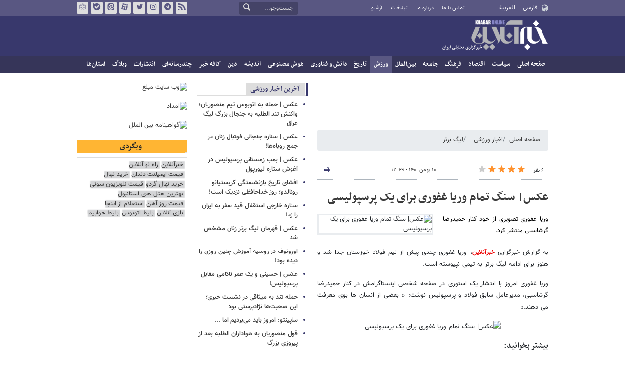

--- FILE ---
content_type: text/html;charset=UTF-8
request_url: https://www.khabaronline.ir/news/1725461/%D8%B9%DA%A9%D8%B3-%D8%B3%D9%86%DA%AF-%D8%AA%D9%85%D8%A7%D9%85-%D9%88%D8%B1%DB%8C%D8%A7-%D8%BA%D9%81%D9%88%D8%B1%DB%8C-%D8%A8%D8%B1%D8%A7%DB%8C-%DB%8C%DA%A9-%D9%BE%D8%B1%D8%B3%D9%BE%D9%88%D9%84%DB%8C%D8%B3%DB%8C
body_size: 19208
content:
<!DOCTYPE html>
<html lang="fa" dir="rtl" xmlns="http://www.w3.org/1999/xhtml"><head>
        <title>عکس| سنگ تمام وریا غفوری برای یک پرسپولیسی - خبرآنلاین</title>
    <meta itemprop="inLanguage" content="fa" />
    <meta itemprop="name" name="twitter:title" property="dc.title" content="عکس| سنگ تمام وریا غفوری برای یک پرسپولیسی" />
    <meta name="description" property="dc.description" content="وریا غفوری تصویری از خود کنار حمیدرضا گرشاسبی منتشر کرد." />
    <meta property="og:type" content="article" />
    <meta name="twitter:url" property="og:url" content="https://www.khabaronline.ir/news/1725461/عکس-سنگ-تمام-وریا-غفوری-برای-یک-پرسپولیسی" />
    <meta property="article:modified_time" content="2023-01-30T10:19:26Z" />
    <meta property="article:section" content="اخبار ورزشی &gt; لیگ برتر" />
    <meta name="keywords" property="article:tag" content="بیست و دومین دوره لیگ برتر,باشگاه فولاد خوزستان,حمیدرضا گرشاسبی,وریا غفوری" />
    <meta property="article:publisher" content="" />
    <meta property="nastooh:topic" content="sport" />
    <meta property="nastooh:subtopic" content="primiere-league" />
    <meta property="nastooh:pageType" content="news" />
    <meta property="nastooh:newsType" content="خبر اقتباسی" />
    <meta property="nastooh:publishDate" content="2023-01-30" />
    <meta property="nastooh:commentCount" content="medium" />
    <meta property="nastooh:keywordCount" content="4" />
    <meta property="nastooh:bodyWordCount" content="xsmall" />
    <meta property="nastooh:code" content="1725461" />
    <meta property="nastooh:nid" content="1725461" />
    <meta property="og:title" itemprop="headline" content="عکس| سنگ تمام وریا غفوری برای یک پرسپولیسی" />
    <meta name="twitter:description" itemprop="description" property="og:description" content="وریا غفوری تصویری از خود کنار حمیدرضا گرشاسبی منتشر کرد." />
    <meta name="thumbnail" itemprop="thumbnailUrl" content="https://media.khabaronline.ir/d/2023/01/24/1/5799796.jpg?ts=1674562990000" />
    <meta name="twitter:image" itemprop="image" property="og:image" content="https://media.khabaronline.ir/d/2023/01/24/4/5799796.jpg?ts=1674562990000" />
    <meta itemprop="datePublished" property="article:published_time" content="2023-01-30T10:19:26Z" />
    <meta itemprop="dateModified" property="article:modified" content="2023-01-30T10:19:26Z" />
    <meta name="twitter:card" content="summary_large_image" />
    <meta name="genre" itemprop="genre" content="خبر اقتباسی" />
    <link rel="author" href="خبرآنلاین" />
        <link rel="canonical" href="https://www.khabaronline.ir/news/1725461/عکس-سنگ-تمام-وریا-غفوری-برای-یک-پرسپولیسی" />
    <link rel="amphtml" href="https://www.khabaronline.ir/amp/1725461/" />
    <meta name="robots" content="max-image-preview:large" />
    <link rel="alternate" type="application/rss+xml" href="https://www.khabaronline.ir/rss/tp/71" />
    <link rel="alternate" type="application/rss+xml" href="https://www.khabaronline.ir/rss/tp/83" />
	<script data-schema="WebPage" type="application/ld+json">
    {"@context":"https://schema.org","@type":"NewsArticle","mainEntityOfPage":{"@type":"WebPage","@id":"https://www.khabaronline.ir/news/1725461/عکس-سنگ-تمام-وریا-غفوری-برای-یک-پرسپولیسی","breadcrumb":"اخبار ورزشی > لیگ برتر"},"inLanguage":"fa","genre":"خبر اقتباسی","name":"عکس| سنگ تمام وریا غفوری برای یک پرسپولیسی","headline":"عکس| سنگ تمام وریا غفوری برای یک پرسپولیسی","datePublished":"2023-01-30T10:19:26Z","dateModified":"2023-01-30T10:19:26Z","author":{"@type":"Organization","name":"خبرگزاری خبرآنلاین - آخرین اخبار ایران و جهان | Khabaronline","url":"https://www.khabaronline.ir"},"publisher":{"@type":"Organization","name":"خبرگزاری خبرآنلاین - آخرین اخبار ایران و جهان | Khabaronline","url":"https://www.khabaronline.ir","logo":{"type":"ImageObject","width":"64","height":"64","url":"https://www.khabaronline.ir/resources/theme/khabaronline/img/favicon.ico"}},"thumbnailUrl":["https://media.khabaronline.ir/d/2023/01/24/1/5799796.jpg?ts=1674562990000","https://media.khabaronline.ir/d/2023/01/24/2/5799796.jpg?ts=1674562990000","https://media.khabaronline.ir/d/2023/01/24/3/5799796.jpg?ts=1674562990000","https://media.khabaronline.ir/d/2023/01/24/4/5799796.jpg?ts=1674562990000"],"description":"وریا غفوری تصویری از خود کنار حمیدرضا گرشاسبی منتشر کرد.","url":"https://www.khabaronline.ir/news/1725461/عکس-سنگ-تمام-وریا-غفوری-برای-یک-پرسپولیسی","keywords":["بیست و دومین دوره لیگ برتر","باشگاه فولاد خوزستان","حمیدرضا گرشاسبی","وریا غفوری"],"timeRequired":"PT15.4S","image":["https://media.khabaronline.ir/d/2023/01/24/4/5799796.jpg?ts=1674562990000","https://media.khabaronline.ir/d/2023/01/24/3/5799796.jpg?ts=1674562990000","https://media.khabaronline.ir/d/2023/01/24/2/5799796.jpg?ts=1674562990000"]}
    </script>
    <script type="application/ld+json">
    {"@context":"https://schema.org","@type":"BreadcrumbList","itemListElement":[{"@type":"ListItem","position":1,"name":"خبرگزاری خبرآنلاین - آخرین اخبار ایران و جهان | Khabaronline","item":"https://www.khabaronline.ir"},{"@type":"ListItem","position":2,"name":"اخبار ورزشی","item":"https://www.khabaronline.ir/service/sport"},{"@type":"ListItem","position":3,"name":"لیگ برتر","item":"https://www.khabaronline.ir/service/sport/primiere-league"},{"@type":"ListItem","position":4,"name":"عکس| سنگ تمام وریا غفوری برای یک پرسپولیسی","item":"https://www.khabaronline.ir/news/1725461/عکس-سنگ-تمام-وریا-غفوری-برای-یک-پرسپولیسی"}]}
    </script>
    <meta charset="utf-8" />
    <meta http-equiv="X-UA-Compatible" content="IE=edge,chrome=1" />
    <meta http-equiv="Content-Language" content="fa" />
    <meta name="viewport" content="width=device-width, initial-scale=1.0" /><link rel="manifest" href="/manifest.json">

<meta name="pg_app_id" content="63c64f3a4facd90f6f1149d2" />

<style>@media (max-width: 575.98px) { html[lang="fa"][dir="rtl"] > body { margin-bottom: 170px; } }</style>

<script type="text/javascript">
                (function (){
                  const head = document.getElementsByTagName("head")[0];
                  const script = document.createElement("script");
                  script.type = "text/javascript";
                  script.async = true;
                  script.src = "https://s1.mediaad.org/serve/khabaronline.ir/loader.js";
                  head.appendChild(script);
                })();
            </script>

<!-- ad-heights -->
<style>
#box577/*, #box516*/, #box331 { width: 100%; height: auto; }
#box577 { aspect-ratio:620/208; }
#box516 { height: 50px; }
@media (min-width: 992px) { #box516 { height: 76px; } }
#box331 { aspect-ratio:620/77; }
</style>
    <link rel="shortcut icon" href="/resources/theme/khabaronline/img/favicon.ico" type="image/x-icon" />
    <link rel="search" type="application/opensearchdescription+xml" title="خبرآنلاین" href="https://www.khabaronline.ir/opensearch.xhtml" />
    <meta property="og:site_name" content="خبرآنلاین" />
    <meta property="og:locale" content="fa" />
    <meta name="generator" content="www.nastooh.ir" />
    <meta name="language" content="fa" />
    <meta name="rating" content="General" />
    <meta name="copyright" content="© 2025 www.khabaronline.ir. All rights reserved." />
    <meta name="expires" content="never" />
    <meta name="publisher" content="خبرگزاری خبرآنلاین - آخرین اخبار ایران و جهان | Khabaronline" />
    <meta name="dc.publisher" content="خبرگزاری خبرآنلاین - آخرین اخبار ایران و جهان | Khabaronline" />
    <meta name="date" content="2026-01-24 T 05:31:32 +0330" />
        <link href="/resources/theme/khabaronline/css/style.css?_=20251201-5" type="text/css" rel="stylesheet" /></head>
    <body class="rtl  ">
<div id="header-ad" class="d-xs-block d-sm-block d-md-none d-lg-none">
    <div class="container">
    </div>
</div>
<header id="header">
    <div id="masthead">
        <div class="container">
            <div class="row">
                <div class="col-5 col-sm-2">
                    <ul class="languages-menu">
                        <li><a href="">فارسی</a></li>
                        <li><a href="//arabic.khabaronline.ir">العربية</a></li>
                        <li><a href="//english.khabaronline.ir">English</a></li>
                    </ul>
                </div>
                <div class="col-7 col-sm-4">
                    <ul class="nav-menu">
                        <li><a href="https://www.khabaronline.ir/news/1940521/">تماس با ما</a></li>
                        <li><a href="https://www.khabaronline.ir/news/822035">درباره ما</a></li>
                        <li><a href="https://www.khabaronline.ir/news/822019">تبلیغات</a></li>
                        <li><a href="https://www.khabaronline.ir/archive"><i class="/archive"></i>آرشیو</a></li>
                    </ul>
                    
                </div>
                <div class="col-12 col-sm-2">
                    <div class="search" id="header-search">
                        <div class="close d-md-none d-lg-none" data-toggle="toggle" data-target="#header-search">×</div>
                        <form method="get" action="/search" role="form">
                            <div class="input-group">
                                <input type="text" placeholder="جست‌وجو..." value="" name="q" />
                                <button class="unstyled" type="submit"><i class="icon-search"></i></button>
                            </div>
                        </form>
                    </div>
                </div>
                <div class="col-12 col-sm-4">
                    <ul class="tools-menu">
                        <li><a href="/rss-help"><i class="icon-rss"></i>فید خبرآنلاین</a></li>
                        <li><a href="https://t.me/khabaronline_ir"><i class="icon-telegram"></i>تلگرام خبرآنلاین</a></li>
                        <li><a href="https://www.instagram.com/khabaronline_newsagency"><i class="icon-instagram"></i>اینستاگرام خبرآنلاین</a></li>
                        <li><a href="https://twitter.com/khabaronlinee"><i class="icon-twitter"></i>تویتر خبرآنلاین</a></li>
                        <li><a href="https://www.aparat.com/khabaronline"><i class="icon-aparat"></i>آپارات خبرآنلاین</a></li>
                        <li><a href="https://eitaa.com/khabaronline_plus"><i class="icon-eitaa"></i>ایتا</a></li>
                        <li><a href="https://ble.ir/khabaronline_plus"><i class="icon-bale"></i>بله</a></li>
                        <li><a href="https://rubika.ir/khabaronline"><i class="icon-rubika"></i>روبیکا</a></li>
                    </ul>
                    <div class="date">شنبه ۴ بهمن ۱۴۰۴</div>
                </div>
            </div>
        </div>
    </div>
    <div class="container">
        <div class="row">
            <div class="col-12 col-sm-5 col-md-6 col-lg-6 col-xl-7">
                    <a href="/" class="logo">خبرآنلاین</a>
            </div>
            <div class="col-12 col-sm-7 col-md-6 col-lg-6 col-xl-5">
            </div>
            <div class="col-12 d-sm-none">
                <button type="button" data-toggle="come-in" data-target="#menu" class="d-sm-none btn"><i class="icon-menu"></i></button>
                <button type="button" data-toggle="toggle" data-target="#header-search" data-focus="#header-search input" class="d-sm-none btn"><i class="icon-search"></i></button>
            </div>
        </div>
    </div>
    <nav id="menu">
    <div class="container">
        <ul>
                    <li class="">
                    <a href="https://www.khabaronline.ir/">صفحه اصلی</a>
                </li>
                    <li class=" has-child">
                    <a href="/service/Politics">سیاست</a>
                        <ul class="submenu">
                            <li class="">
                                <a href="/service/Politics/leader">رهبری</a>
                            </li>
                            <li class="">
                                <a href="/service/Politics/election">انتخابات</a>
                            </li>
                            <li class="">
                                <a href="/service/Politics/government">دولت</a>
                            </li>
                            <li class="">
                                <a href="/service/Politics/parties">احزاب و شخصیت‌ها</a>
                            </li>
                            <li class="">
                                <a href="/service/Politics/parliament">مجلس</a>
                            </li>
                            <li class="">
                                <a href="/service/Politics/military">نظامی</a>
                            </li>
                        </ul>
                </li>
                    <li class=" has-child">
                    <a href="/service/Economy">اقتصاد</a>
                        <ul class="submenu">
                            <li class="">
                                <a href="/service/Economy/macroeconomics">اقتصاد کلان</a>
                            </li>
                            <li class="">
                                <a href="/service/Economy/buy">بازار قیمت ها</a>
                            </li>
                            <li class="">
                                <a href="/service/Economy/house">مسکن</a>
                            </li>
                            <li class="">
                                <a href="/service/Economy/world-economy">جهان</a>
                            </li>
                            <li class="">
                                <a href="/service/Economy/political-economy">اقتصاد سیاسی</a>
                            </li>
                            <li class="">
                                <a href="/service/Economy/financial-market">بازار مالی</a>
                            </li>
                            <li class="">
                                <a href="/service/Economy/industry">صنعت</a>
                            </li>
                            <li class="">
                                <a href="/service/Economy/energy">انرژی</a>
                            </li>
                            <li class="">
                                <a href="/service/Economy/commerce">بازرگانی</a>
                            </li>
                            <li class="">
                                <a href="/service/Economy/market">بازار کار</a>
                            </li>
                            <li class="">
                                <a href="/service/Economy/agriculture">کشاورزی</a>
                            </li>
                            <li class="">
                                <a href="/service/Economy/business">کسب و کار</a>
                            </li>
                        </ul>
                </li>
                    <li class=" has-child">
                    <a href="/service/culture">فرهنگ</a>
                        <ul class="submenu">
                            <li class="">
                                <a href="/service/culture/cinema">سینما</a>
                            </li>
                            <li class="">
                                <a href="/service/culture/defence">دفاع مقدس</a>
                            </li>
                            <li class="">
                                <a href="/service/culture/television">تلویزیون</a>
                            </li>
                            <li class="">
                                <a href="/service/culture/comic">طنز و کاریکاتور</a>
                            </li>
                            <li class="">
                                <a href="/service/culture/literature">ادبیات</a>
                            </li>
                            <li class="">
                                <a href="/service/culture/music">موسیقی</a>
                            </li>
                            <li class="">
                                <a href="/service/culture/visual">تجسمی</a>
                            </li>
                            <li class="">
                                <a href="/service/culture/media">رسانه</a>
                            </li>
                            <li class="">
                                <a href="/service/culture/theatre">تئاتر</a>
                            </li>
                            <li class="">
                                <a href="/service/culture/book">کتاب</a>
                            </li>
                            <li class="">
                                <a href="/service/culture/cultural-management">مدیریت فرهنگی</a>
                            </li>
                        </ul>
                </li>
                    <li class=" has-child">
                    <a href="/service/society">جامعه</a>
                        <ul class="submenu">
                            <li class="">
                                <a href="/service/society/education">آموزش</a>
                            </li>
                            <li class="">
                                <a href="/service/society/health">سلامت</a>
                            </li>
                            <li class="">
                                <a href="/service/society/environment">محیط زیست</a>
                            </li>
                            <li class="">
                                <a href="/service/society/urban">شهری</a>
                            </li>
                            <li class="">
                                <a href="/service/society/social-damage">آسیب‌ها</a>
                            </li>
                            <li class="">
                                <a href="/service/society/family">خانواده</a>
                            </li>
                            <li class="">
                                <a href="/service/society/judiciary">قضایی</a>
                            </li>
                            <li class="">
                                <a href="/service/society/events">حوادث</a>
                            </li>
                            <li class="">
                                <a href="/service/society/fun">سرگرمی</a>
                            </li>
                            <li class="">
                                <a href="/service/society/police">پلیس</a>
                            </li>
                            <li class="">
                                <a href="/service/society/problems">مشکلات مردم</a>
                            </li>
                            <li class="">
                                <a href="/service/society/life-style">سبک زندگی</a>
                            </li>
                            <li class="">
                                <a href="/service/society/heritage">میراث فرهنگی و گردشگری</a>
                            </li>
                        </ul>
                </li>
                    <li class=" has-child">
                    <a href="/service/World">بین‌الملل</a>
                        <ul class="submenu">
                            <li class="">
                                <a href="/service/World/americas">آمریکا</a>
                            </li>
                            <li class="">
                                <a href="/service/World/asia">آسیا</a>
                            </li>
                            <li class="">
                                <a href="/service/World/middle-east">خاورمیانه</a>
                            </li>
                            <li class="">
                                <a href="/service/World/oceanic">اقیانوسیه</a>
                            </li>
                            <li class="">
                                <a href="/service/World/africa">آفریقا</a>
                            </li>
                            <li class="">
                                <a href="/service/World/central-asia-caucuss">آسیای میانه و قفقاز</a>
                            </li>
                            <li class="">
                                <a href="/service/World/diplomacy">دیپلماسی</a>
                            </li>
                            <li class="">
                                <a href="/service/World/nuclear">انرژی هسته‌ای</a>
                            </li>
                            <li class="">
                                <a href="/service/World/europe">اروپا</a>
                            </li>
                            <li class="">
                                <a href="/service/World/china">چین</a>
                            </li>
                        </ul>
                </li>
                    <li class=" active has-child">
                    <a href="/service/sport">ورزش</a>
                        <ul class="submenu">
                            <li class="">
                                <a href="/service/sport/iran-soccer">فوتبال ملی</a>
                            </li>
                            <li class=" active">
                                <a href="/service/sport/primiere-league">لیگ برتر</a>
                            </li>
                            <li class="">
                                <a href="/service/sport/world-soccer">فوتبال جهان</a>
                            </li>
                            <li class="">
                                <a href="/service/sport/MartialArts">ورزش‌های رزمی</a>
                            </li>
                            <li class="">
                                <a href="/service/sport/wrestling">کشتی و وزنه‌برداری</a>
                            </li>
                            <li class="">
                                <a href="/service/sport/volleyball">والیبال</a>
                            </li>
                            <li class="">
                                <a href="/service/sport/baskelball">بسکتبال</a>
                            </li>
                            <li class="">
                                <a href="/service/sport/olympic">المپيك و پارالمپيك</a>
                            </li>
                            <li class="">
                                <a href="/service/sport/sport-management">مدیریت ورزش</a>
                            </li>
                            <li class="">
                                <a href="/service/sport/other-sports">دیگر ورزش‌ها</a>
                            </li>
                            <li class="">
                                <a href="/service/sport/new-sports">ورزش‌های جدید</a>
                            </li>
                        </ul>
                </li>
                    <li class=" has-child">
                    <a href="/service/History">تاریخ</a>
                        <ul class="submenu">
                            <li class="">
                                <a href="/service/History/world-History">تاریخ جهان</a>
                            </li>
                            <li class="">
                                <a href="/service/History/Iran-History">تاریخ ایران</a>
                            </li>
                        </ul>
                </li>
                    <li class=" has-child">
                    <a href="/service/science">دانش و فناوری</a>
                        <ul class="submenu">
                            <li class="">
                                <a href="/service/science/startup">استارت آپ</a>
                            </li>
                            <li class="">
                                <a href="/service/science/car">خودرو</a>
                            </li>
                            <li class="">
                                <a href="/service/science/pseudoscience">شبه علم</a>
                            </li>
                            <li class="">
                                <a href="/service/science/astronomy">نجوم</a>
                            </li>
                            <li class="">
                                <a href="/service/science/internet">اینترنت</a>
                            </li>
                            <li class="">
                                <a href="/service/science/armament">جنگ افزار</a>
                            </li>
                            <li class="">
                                <a href="/service/science/medical">پزشکی</a>
                            </li>
                            <li class="">
                                <a href="/service/science/technology">فناوری</a>
                            </li>
                            <li class="">
                                <a href="/service/science/game">بازی</a>
                            </li>
                            <li class="">
                                <a href="/service/science/nature">طبیعت</a>
                            </li>
                            <li class="">
                                <a href="/service/science/fundamental-knowledge">دانش‌های بنیادی</a>
                            </li>
                        </ul>
                </li>
                    <li class=" has-child">
                    <a href="/service/Ai-news">هوش مصنوعی</a>
                        <ul class="submenu">
                            <li class="">
                                <a href="/service/Ai-news/Ai_iran">هوش مصنوعی در ایران</a>
                            </li>
                            <li class="">
                                <a href="/service/Ai-news/Ai_world">هوش مصنوعی در جهان</a>
                            </li>
                        </ul>
                </li>
                    <li class="">
                    <a href="/service/thought">اندیشه</a>
                </li>
                    <li class="">
                    <a href="/service/religion">دین</a>
                </li>
                    <li class="">
                    <a href="/service/Kafe">کافه خبر</a>
                </li>
                    <li class=" has-child">
                    <a href="/service/multimedia">چندرسانه‌ای</a>
                        <ul class="submenu">
                            <li class="">
                                <a href="/service/multimedia/movie">فیلم</a>
                            </li>
                            <li class="">
                                <a href="/service/multimedia/picture">عکس</a>
                            </li>
                            <li class="">
                                <a href="/service/multimedia/voice">صدا</a>
                            </li>
                            <li class="">
                                <a href="/service/multimedia/podcast">پادکست</a>
                            </li>
                        </ul>
                </li>
                    <li class="">
                    <a href="/service/Publishers">انتشارات</a>
                </li>
                    <li class="">
                    <a href="/service/weblog">وبلاگ</a>
                </li>
                    <li class=" has-child">
                    <a href="/service/provinces">استان‌ها</a>
                        <ul class="submenu">
                            <li class="">
                                <a href="/service/provinces/Azarbayjansharghi">آذربایجان شرقی</a>
                            </li>
                            <li class="">
                                <a href="/service/provinces/Azarbayjangharbi">آذربایجان غربی</a>
                            </li>
                            <li class="">
                                <a href="/service/provinces/ardebil">اردبیل</a>
                            </li>
                            <li class="">
                                <a href="/service/provinces/Esfehan">اصفهان</a>
                            </li>
                            <li class="">
                                <a href="/service/provinces/Alborz">البرز</a>
                            </li>
                            <li class="">
                                <a href="/service/provinces/ilam">ایلام</a>
                            </li>
                            <li class="">
                                <a href="/service/provinces/boushehr">بوشهر</a>
                            </li>
                            <li class="">
                                <a href="/service/provinces/Chaharmahal-and-Bakhtiari">چهارمحال و بختیاری</a>
                            </li>
                            <li class="">
                                <a href="/service/provinces/Khorasan-jonobi">خراسان جنوبی</a>
                            </li>
                            <li class="">
                                <a href="/service/provinces/Khorasan-razavi">خراسان رضوی</a>
                            </li>
                            <li class="">
                                <a href="/service/provinces/Khorasan-shomali">خراسان شمالی</a>
                            </li>
                            <li class="">
                                <a href="/service/provinces/Khozestan">خوزستان</a>
                            </li>
                            <li class="">
                                <a href="/service/provinces/tehran">استان تهران</a>
                            </li>
                            <li class="">
                                <a href="/service/provinces/zanjan">زنجان</a>
                            </li>
                            <li class="">
                                <a href="/service/provinces/semnan">سمنان</a>
                            </li>
                            <li class="">
                                <a href="/service/provinces/s">سیستان و بلوچستان</a>
                            </li>
                            <li class="">
                                <a href="/service/provinces/Fars">فارس</a>
                            </li>
                            <li class="">
                                <a href="/service/provinces/Gazvin">قزوین</a>
                            </li>
                            <li class="">
                                <a href="/service/provinces/qum">قم</a>
                            </li>
                            <li class="">
                                <a href="/service/provinces/golestan">گلستان</a>
                            </li>
                            <li class="">
                                <a href="/service/provinces/Gilan">گیلان</a>
                            </li>
                            <li class="">
                                <a href="/service/provinces/LORESTAN">لرستان</a>
                            </li>
                            <li class="">
                                <a href="/service/provinces/Mazandaran">مازندران</a>
                            </li>
                            <li class="">
                                <a href="/service/provinces/markazi">مرکزی</a>
                            </li>
                            <li class="">
                                <a href="/service/provinces/Hormozgan">هرمزگان</a>
                            </li>
                            <li class="">
                                <a href="/service/provinces/hamedan">همدان</a>
                            </li>
                            <li class="">
                                <a href="/service/provinces/kordestan">کردستان</a>
                            </li>
                            <li class="">
                                <a href="/service/provinces/kerman">کرمان</a>
                            </li>
                            <li class="">
                                <a href="/service/provinces/kermanshah">کرمانشاه</a>
                            </li>
                            <li class="">
                                <a href="/service/provinces/ko">کهگیلویه و بویراحمد</a>
                            </li>
                            <li class="">
                                <a href="/service/provinces/yazd">یزد</a>
                            </li>
                            <li class="">
                                <a href="/service/provinces/fz">مناطق آزاد</a>
                            </li>
                            <li class="">
                                <a href="/service/provinces/fzkish">منطقه آزاد کیش</a>
                            </li>
                        </ul>
                </li>
        </ul>
    </div>
    </nav>
</header>
    <main>
            <div class="container">
    <div id="mainbody" class="row">
        <div class="col-12 col-sm-8 col-md-6 main-content">
            <section id="box516" class="box  no-header ads" style="" data-conf="{&quot;id&quot;:516}">
                <div><div class="yn-bnr" id="ynpos-16011"></div>
                </div>
                
            </section>
            <section id="box247" class="box  no-header list list-bullets bullet-icons hidden-img title-only" style="" data-conf="{&quot;id&quot;:247}">
                <div>
                </div>
                
            </section>
            <section id="box331" class="box  no-header " style="" data-conf="{&quot;id&quot;:331}">
                <div><div class="yn-bnr" id="ynpos-17045"></div>

                </div>
                
            </section>
            <section id="box577" class="box  no-header ads" style="" data-conf="{&quot;id&quot;:577}">
                <div><script type="text/javascript"> (function(){ var now = new Date(); var head = document.getElementsByTagName("head")[0]; var script = document.createElement("script"); script.type = "text/javascript"; script.async=true; script.setAttribute('TavoosToken','9zLsN81a-a4NL-pvYW-KKQ9-fsEUh3GPLF07'); script.id = 'tavoos_native_video_script'; var script_address = 'https://cdn.tavoos.net/services/smoothie/loader.js'; script.src = script_address + '?v=' + now.getFullYear().toString() + '0' + now.getMonth() + '0' + now.getDate() + '0' + now.getHours(); head.appendChild(script); })(); </script>
<div id="tavoos_video_native-7539"></div>

                </div>
                
            </section>
            <section id="box356" class="box  no-header " style="" data-conf="{&quot;id&quot;:356}">
                <div><div class="yn-video-banner-container"></div>
                </div>
                
            </section>
    <section class="box page-header no-header">
        <nav>
            <ol class="breadcrumb">
                <li class="breadcrumb-item"><a target="_blank" rel="index" href="/">صفحه اصلی</a></li>
                <li class="breadcrumb-item"><a target="_blank" rel="index" href="/service/sport" itemprop="articleSection">اخبار ورزشی</a></li>
                    <li class="breadcrumb-item active"><a href="/service/sport/primiere-league" rel="index" target="_blank">لیگ برتر</a>
                    </li>
            </ol>
        </nav>
    </section>
    <article id="item" class="box item">
        <div class="print-header" style="display: none;">
            <div class="logo">
                <img src="/resources/theme/khabaronline/img/logo_invert.png" alt="خبرآنلاین" />
            </div>
            <div class="meta">
                <div class="barcode">
                    <img src="/barcode?text=https%3A%2F%2Fkhabaronline.ir%2FxjGFw&amp;c=c1365b65d617f42185f8ad4e9b2d6136c617f994b64ccb8f3745e4f8cc0bcbeeb8f7bfeff2c4afbf9b42e0e82359ac7e" alt="https://khabaronline.ir/xjGFw" />
        			<ul>
        				<li class="url">https://khabaronline.ir/xjGFw</li>
        				<li class="date">۱۰ بهمن ۱۴۰۱ - ۱۳:۴۹</li>
        				<li class="id">کد مطلب <span>1725461</span></li>
        				<li>
        					 <ol class="breadcrumb">
        						<li><a target="_blank" rel="index" href="/service/sport">اخبار ورزشی</a></li>
        						<li><a href="/service/sport/primiere-league" rel="index" target="_blank">لیگ برتر</a>
        						</li>
        					</ol>
        				</li>
        			</ul>
                </div>
            </div>
        </div>
        <div class="item-header">
            <div class="item-nav row">
                <div class="col-6 col-sm-5">
                    <div class="rating-stars">
                        <div class="rate-count">۶ نفر</div>
                        <ul data-value="3.14">
                            <li class="star" data-value="1"><i class="icon-star"></i></li>
                            <li class="star" data-value="2"><i class="icon-star"></i></li>
                            <li class="star" data-value="3"><i class="icon-star"></i></li>
                            <li class="star" data-value="4"><i class="icon-star"></i></li>
                            <li class="star" data-value="5"><i class="icon-star"></i></li>
                        </ul>
                    </div>
                </div>
                <div class="col-6 col-sm-4 item-date">
                    <span>۱۰ بهمن ۱۴۰۱ - ۱۳:۴۹</span>
                </div>
                <div class="d-none d-sm-block col-3">
                    <ul class="header-sharing">
                        
                        <li><a href="#" onclick="window.print(); return false;"><i class="icon-print"></i></a></li>
                    </ul>
                </div>
            </div>
            <div class="item-title">
                <h4 class="subtitle kicker"><a href="/news/1725461/عکس-سنگ-تمام-وریا-غفوری-برای-یک-پرسپولیسی"></a></h4>
                <h1 class="title"><a itemprop="headline" href="/news/1725461/عکس-سنگ-تمام-وریا-غفوری-برای-یک-پرسپولیسی">عکس| سنگ تمام وریا غفوری برای یک پرسپولیسی</a></h1>
            </div>
        </div><div class="item-summary">
                <figure class="item-img">
                    <img src="https://media.khabaronline.ir/d/2023/01/24/2/5799796.jpg?ts=1674562990000" sizes="360px" loading="lazy" width="360" height="200" srcset="https://media.khabaronline.ir/d/2023/01/24/4/5799796.jpg?ts=1674562990000 1000w,https://media.khabaronline.ir/d/2023/01/24/3/5799796.jpg?ts=1674562990000 720w,https://media.khabaronline.ir/d/2023/01/24/2/5799796.jpg?ts=1674562990000 360w" alt="عکس| سنگ تمام وریا غفوری برای یک پرسپولیسی" itemprop="image" class="" title="عکس| سنگ تمام وریا غفوری برای یک پرسپولیسی" />
                </figure>
            <p class="summary introtext" itemprop="description">وریا غفوری تصویری از خود کنار حمیدرضا گرشاسبی منتشر کرد.</p></div>
        <div class="item-body">
            <div class="item-text" itemprop="articleBody"><p>به گزارش خبرگزاری <a class="saba-backlink" href="https://www.khabaronline.ir/">خبرآنلاین</a>، وریا غفوری چندی پیش از تیم فولاد خوزستان جدا شد و هنوز برای ادامه لیگ برتر به تیمی نپیوسته است.</p> 
<p>وریا غفوری امروز با انتشار یک استوری در صفحه شخصی اینستاگرامش در کنار حمیدرضا گرشاسبی، مدیرعامل سابق فولاد و پرسپولیس نوشت: « بعضی از انسان ها بوی معرفت می دهند.»</p> 
<p style="text-align:center"><img alt="عکس| سنگ تمام وریا غفوری برای یک پرسپولیسی" height="1000" src="https://media.khabaronline.ir/d/2023/01/30/4/5802414.jpg?ts=1675072455000" width="567"></p> 
<h4></h4> 
<h4><strong>بیشتر بخوانید:</strong></h4> 
<ul> 
 <li> <h4><strong><a href="https://www.khabaronline.ir/news/1724778/%D8%AC%D8%A7%D9%86%D8%B4%DB%8C%D9%86-%DA%A9%DB%8C-%D8%B1%D9%88%D8%B4-%D9%85%D8%B1%D8%AF-%D9%87%D9%85%DB%8C%D8%B4%D9%87-%D9%86%D8%A7%DB%8C%D8%A8-%D9%82%D9%87%D8%B1%D9%85%D8%A7%D9%86" target="_blank" title="دیروز ۰۹:۰۰"><span style="color:#ff0000">جانشین کی‌روش؛ مرد همیشه نایب قهرمان؟</span></a></strong></h4> </li> 
 <li> <h4><strong><a href="https://www.khabaronline.ir/news/1725168/%D8%B9%DA%A9%D8%B3-%D8%B3%D9%86%DA%AF-%D8%AA%D9%85%D8%A7%D9%85-%D9%BE%D8%B1%D8%B3%D9%BE%D9%88%D9%84%DB%8C%D8%B3%DB%8C-%D9%87%D8%A7-%D8%A8%D8%B1%D8%A7%DB%8C-%D8%AC%D8%A7%D9%86%D8%B4%DB%8C%D9%86-%D9%84%D9%88%DA%A9%D8%A7%D8%AF%DB%8C%D8%A7" target="_blank" title="۱۲ ساعت قبل"><span style="color:#ff0000">عکس | سنگ تمام پرسپولیسی‌ها برای جانشین لوکادیا</span></a></strong></h4> </li> 
 <li> <h4><strong><a href="https://www.khabaronline.ir/news/1725049/%D9%85%DB%8C-%D8%AC%D9%86%DA%AF%D9%85-%D8%AA%D8%A7-%D8%AF%D9%88%D8%A8%D8%A7%D8%B1%D9%87-%D8%A8%D9%87-%D9%BE%D8%B1%D8%B3%D9%BE%D9%88%D9%84%DB%8C%D8%B3-%D8%A8%D8%B1%DA%AF%D8%B1%D8%AF%D9%85" target="_blank" title="دیروز ۱۳:۴۰"><span style="color:#ff0000">می‌جنگم تا دوباره به پرسپولیس برگردم</span></a></strong></h4> </li> 
</ul> 
<p>۲۵۱۲۵۴</p>
            </div><div class="item-code">
                کد مطلب <span>1725461</span></div>
        </div>
            <section id="box456" class="box  no-header d-block d-sm-none" style="" data-conf="{&quot;id&quot;:456}">
                <div><div id="yektaendnews"></div>
                </div>
                
            </section>
        <div class="item-footer row">
            <div class="col-12 col-sm-6">
                <div class="item-sharing">
                    <ul>
                        <li class="fb"><a href="https://www.facebook.com/sharer.php?u=https%3A%2F%2Fkhabaronline.ir%2FxjGFw"><i class="icon-facebook"></i></a></li>
                        <li class="tw"><a href="https://twitter.com/intent/tweet?url=https%3A%2F%2Fkhabaronline.ir%2FxjGFw"><i class="icon-twitter"></i></a></li>
                        <li class="wa"><a href="whatsapp://send?text=https%3A%2F%2Fkhabaronline.ir%2FxjGFw" target="_blank"><i class="icon-whatsapp"></i></a></li>
                        
                        <li class="tg"><a href="tg://msg_url?url=https%3A%2F%2Fkhabaronline.ir%2FxjGFw"><i class="icon-telegram"></i></a></li>
                    </ul>
                </div>
            </div>
            <div class="col-12 col-sm-6">
                <div class="short-link-container">
                    <div class="form-group">
                        <i class="icon-link"></i>
                        <input type="text" class="clean" value="khabaronline.ir/xjGFw" readonly="readonly" />
                    </div>
                </div>
            </div>
        </div>
        <section class="box tags">
            <header>
                <h2>برچسب‌ها</h2>
            </header>
            <div>
                <ul>
                        <li><a href="/tag/%D8%A8%DB%8C%D8%B3%D8%AA+%D9%88+%D8%AF%D9%88%D9%85%DB%8C%D9%86+%D8%AF%D9%88%D8%B1%D9%87+%D9%84%DB%8C%DA%AF+%D8%A8%D8%B1%D8%AA%D8%B1" rel="tag">بیست و دومین دوره لیگ برتر</a></li>
                        <li><a href="/tag/%D8%A8%D8%A7%D8%B4%DA%AF%D8%A7%D9%87+%D9%81%D9%88%D9%84%D8%A7%D8%AF+%D8%AE%D9%88%D8%B2%D8%B3%D8%AA%D8%A7%D9%86" rel="tag">باشگاه فولاد خوزستان</a></li>
                        <li><a href="/tag/%D8%AD%D9%85%DB%8C%D8%AF%D8%B1%D8%B6%D8%A7+%DA%AF%D8%B1%D8%B4%D8%A7%D8%B3%D8%A8%DB%8C" rel="tag">حمیدرضا گرشاسبی</a></li>
                        <li><a href="/tag/%D9%88%D8%B1%DB%8C%D8%A7+%D8%BA%D9%81%D9%88%D8%B1%DB%8C" rel="tag">وریا غفوری</a></li>
                </ul>
            </div>
        </section>

        <div class="item-boxes">
            <section id="box355" class="box  no-header " style="" data-conf="{&quot;id&quot;:355}">
                <div><div id="sanjagh_1sm4bq"></div>

                </div>
                
            </section>
            <section id="box576" class="box ads item-ads-after-3rd-p list list-bullets bullet-icons hidden-img title-only d-none d-lg-block" style="background:#e5eaf2" data-conf="{&quot;id&quot;:576}">
                <header>
                    <h2 style=""><span>داغ ترین های لحظه</span>
                    </h2>
                </header>
                <div>
                    <ul>
                                <li class="وبلاگ" data-conf="{}">
                                        <figure><a target="_self" rel="" href="/news/2171835/مسببان-اصلی-اغتشاش-لباس-انقلاب-پوشیده-اند" title="">
                                                <img src="https://media.khabaronline.ir/d/2025/03/28/2/6205175.jpg" alt="این مسببان اغتشاش، لباس انقلاب پوشیده اند!" loading="lazy" />
                                        </a></figure>
<div class="desc">
    <h3><a href="/news/2171835/%D9%85%D8%B3%D8%A8%D8%A8%D8%A7%D9%86-%D8%A7%D8%B5%D9%84%DB%8C-%D8%A7%D8%BA%D8%AA%D8%B4%D8%A7%D8%B4-%D9%84%D8%A8%D8%A7%D8%B3-%D8%A7%D9%86%D9%82%D9%84%D8%A7%D8%A8-%D9%BE%D9%88%D8%B4%DB%8C%D8%AF%D9%87-%D8%A7%D9%86%D8%AF" target="_self">این مسببان اغتشاش، لباس انقلاب پوشیده اند!</a>
        
    </h3>
</div>
                                </li>
                                <li class="خبر شبه تولیدی" data-conf="{}">
                                        <figure><a target="_self" rel="" href="/news/2172437/اعلام-نحوه-فعالیت-بانک-های-استان-تهران-در-۴-بهمن-جزییات" title="">
                                                <img src="https://media.khabaronline.ir/d/2026/01/23/2/6359719.jpg" alt="اعلام نحوه فعالیت بانک‌های استان تهران در ۴ بهمن/ جزییات" loading="lazy" />
                                        </a></figure>
<div class="desc">
    <h3><a href="/news/2172437/%D8%A7%D8%B9%D9%84%D8%A7%D9%85-%D9%86%D8%AD%D9%88%D9%87-%D9%81%D8%B9%D8%A7%D9%84%DB%8C%D8%AA-%D8%A8%D8%A7%D9%86%DA%A9-%D9%87%D8%A7%DB%8C-%D8%A7%D8%B3%D8%AA%D8%A7%D9%86-%D8%AA%D9%87%D8%B1%D8%A7%D9%86-%D8%AF%D8%B1-%DB%B4-%D8%A8%D9%87%D9%85%D9%86-%D8%AC%D8%B2%DB%8C%DB%8C%D8%A7%D8%AA" target="_self">اعلام نحوه فعالیت بانک‌های استان تهران در ۴ بهمن/ جزییات</a>
        
    </h3>
</div>
                                </li>
                                <li class="خبر اقتباسی" data-conf="{}">
                                        <figure><a target="_self" rel="" href="/news/2171307/قطع-اینترنت-با-مغز-شما-همان-کاری-را-می-کند-که-ترک-مواد-مخدر" title="">
                                                <img src="https://media.khabaronline.ir/d/2026/01/20/2/6358555.jpg" alt="قطع اینترنت با مغز شما همان کاری را می‌کند که ترک مواد مخدر!" loading="lazy" />
                                        </a></figure>
<div class="desc">
    <h3><a href="/news/2171307/%D9%82%D8%B7%D8%B9-%D8%A7%DB%8C%D9%86%D8%AA%D8%B1%D9%86%D8%AA-%D8%A8%D8%A7-%D9%85%D8%BA%D8%B2-%D8%B4%D9%85%D8%A7-%D9%87%D9%85%D8%A7%D9%86-%DA%A9%D8%A7%D8%B1%DB%8C-%D8%B1%D8%A7-%D9%85%DB%8C-%DA%A9%D9%86%D8%AF-%DA%A9%D9%87-%D8%AA%D8%B1%DA%A9-%D9%85%D9%88%D8%A7%D8%AF-%D9%85%D8%AE%D8%AF%D8%B1" target="_self">قطع اینترنت با مغز شما همان کاری را می‌کند که ترک مواد مخدر!</a>
        
    </h3>
</div>
                                </li>
                                <li class="مصاحبه حضوری" data-conf="{}">
                                        <figure><a target="_self" rel="" href="/news/2171572/واکنش-رئیس-سازمان-صدا-و-سیما-به-ماجرای-جمع-آوری-دیش-های-ماهواره" title="">
                                                <img src="https://media.khabaronline.ir/d/2025/02/14/2/6182778.jpg" alt="واکنش رئیس سازمان صدا و سیما به ماجرای جمع‌آوری دیش‌های ماهواره" loading="lazy" />
                                        </a></figure>
<div class="desc">
    <h3><a href="/news/2171572/%D9%88%D8%A7%DA%A9%D9%86%D8%B4-%D8%B1%D8%A6%DB%8C%D8%B3-%D8%B3%D8%A7%D8%B2%D9%85%D8%A7%D9%86-%D8%B5%D8%AF%D8%A7-%D9%88-%D8%B3%DB%8C%D9%85%D8%A7-%D8%A8%D9%87-%D9%85%D8%A7%D8%AC%D8%B1%D8%A7%DB%8C-%D8%AC%D9%85%D8%B9-%D8%A2%D9%88%D8%B1%DB%8C-%D8%AF%DB%8C%D8%B4-%D9%87%D8%A7%DB%8C-%D9%85%D8%A7%D9%87%D9%88%D8%A7%D8%B1%D9%87" target="_self">واکنش رئیس سازمان صدا و سیما به ماجرای جمع‌آوری دیش‌های ماهواره</a>
        
    </h3>
</div>
                                </li>
                    </ul>
                </div>
                
            </section>
            <section id="box201" class="box related-items list list-bullets hidden-time title-only _types header-accent " style="background:#e5eaf2" data-conf="{&quot;id&quot;:201}">
                <header>
                    <h2 style="background:#e3e2e2"><span>خبرهای مرتبط</span>
                    </h2>
                </header>
                <div>
                    <ul>
                                <li class="خبر اقتباسی" data-conf="{}">
<div class="desc">
    <h3><a href="/news/1725444/%D9%86%DA%A9%D9%88%D9%86%D8%A7%D9%85-%D8%A7%DB%8C%D9%86%D8%AC%D9%88%D8%B1%DB%8C-%D9%85%DA%86-%DA%AF%D9%84-%D9%85%D8%AD%D9%85%D8%AF%DB%8C-%D8%B1%D8%A7-%D8%AE%D9%88%D8%A7%D8%A8%D8%A7%D9%86%D8%AF" target="_blank" title="قدیمی‌تر از یکسال">نکونام اینجوری مچ گل‌محمدی را خواباند</a>
        
    </h3>
</div>
                                </li>
                                <li class="خبر اقتباسی" data-conf="{}">
<div class="desc">
    <h3><a href="/news/1725221/%D8%B9%DA%A9%D8%B3-%D8%A7%D8%B3%D8%AA%D8%A7%DB%8C%D9%84-%D8%AE%D8%A7%D8%B5-%D9%87%D9%85%D8%B3%D8%B1-%D8%A8%D8%A7%D8%B2%DB%8C%DA%A9%D9%86-%D8%AC%D8%AF%DB%8C%D8%AF-%D9%BE%D8%B1%D8%B3%D9%BE%D9%88%D9%84%DB%8C%D8%B3-%D9%BE%DB%8C%D8%B4-%D8%A7%D8%B2-%D8%B3%D9%81%D8%B1-%D8%A8%D9%87-%D8%AA%D9%87%D8%B1%D8%A7%D9%86" target="_blank" title="قدیمی‌تر از یکسال">عکس| استایل خاص همسر بازیکن جدید پرسپولیس پیش از سفر به تهران</a>
        
    </h3>
</div>
                                </li>
                                <li class="کامنت و نظرسنجی" data-conf="{}">
<div class="desc">
    <h3><a href="/news/1725416/%D9%88%D8%A7%DA%A9%D9%86%D8%B4-%D9%81%D9%88%D8%B1%DB%8C-%D9%81%D8%AF%D8%B1%D8%A7%D8%B3%DB%8C%D9%88%D9%86-%D9%81%D9%88%D8%AA%D8%A8%D8%A7%D9%84-%D8%A8%D9%87-%D9%85%D8%B0%D8%A7%DA%A9%D8%B1%D9%87-%D8%A8%D8%A7-%D8%B3%D8%B1%D9%85%D8%B1%D8%A8%DB%8C-%D8%AA%D8%B1%D8%A7%DA%A9%D8%AA%D9%88%D8%B1" target="_blank" title="قدیمی‌تر از یکسال">واکنش فوری فدراسیون فوتبال به مذاکره با سرمربی تراکتور</a>
        
    </h3>
</div>
                                </li>
                                <li class="تولید بازنمایی" data-conf="{}">
<div class="desc">
    <h3><a href="/news/1725368/%D8%A2%D8%A8-%D8%AF%D9%88%D8%BA-%D8%AE%DB%8C%D8%A7%D8%B1-%D8%A8%D9%87-%D8%AE%D9%88%D8%B1%D8%AF-%D9%85%D8%B1%D8%AF%D9%85-%D9%85%DB%8C-%D8%AF%D9%87%D9%86%D8%AF" target="_blank" title="قدیمی‌تر از یکسال">آب دوغ خیار به خوردِ مردم می‌دهند!</a>
        
    </h3>
</div>
                                </li>
                                <li class="کامنت و نظرسنجی" data-conf="{}">
<div class="desc">
    <h3><a href="/news/1725390/%D9%88%D8%A7%DA%A9%D9%86%D8%B4-%D8%A8%D8%A7%D8%B4%DA%AF%D8%A7%D9%87-%D8%AA%D8%B1%D8%A7%DA%A9%D8%AA%D9%88%D8%B1-%D8%A8%D9%87-%D9%BE%DB%8C%D8%B4%D9%86%D9%87%D8%A7%D8%AF-%D8%B3%D8%B1%D9%85%D8%B1%D8%A8%DB%8C%DA%AF%D8%B1%DB%8C-%D8%AE%D9%85%D8%B2-%D8%AF%D8%B1-%D8%AA%DB%8C%D9%85-%D9%85%D9%84%DB%8C" target="_blank" title="قدیمی‌تر از یکسال">واکنش باشگاه تراکتور به پیشنهاد سرمربیگری خمز در تیم ملی</a>
        
    </h3>
</div>
                                </li>
                                <li class="خبر اقتباسی" data-conf="{}">
<div class="desc">
    <h3><a href="/news/1725393/%D8%B4%DA%A9%D8%A7%DB%8C%D8%AA-%DB%8C%D8%A7%D8%BA%DB%8C-%D9%BE%D8%B1%D8%B3%D9%BE%D9%88%D9%84%DB%8C%D8%B3%DB%8C-%D8%A7%D8%B2-%D8%A8%D8%A7%D8%B4%DA%AF%D8%A7%D9%87-%D8%A7%D8%B3%D8%AA%D9%82%D9%84%D8%A7%D9%84" target="_blank" title="قدیمی‌تر از یکسال">شکایت یاغی پرسپولیسی از باشگاه استقلال</a>
        
    </h3>
</div>
                                </li>
                                <li class="خبر اقتباسی" data-conf="{}">
<div class="desc">
    <h3><a href="/news/1725373/%D8%AC%D9%84%D8%B3%D9%87-%D9%85%D9%87%D9%85-%D9%81%D8%AA%D8%AD-%D8%A7%D9%84%D9%84%D9%87-%D8%B2%D8%A7%D8%AF%D9%87-%D9%88-%D8%B3%D8%A7%D9%BE%DB%8C%D9%86%D8%AA%D9%88" target="_blank" title="قدیمی‌تر از یکسال">جلسه مهم فتح الله زاده و ساپینتو</a>
        
    </h3>
</div>
                                </li>
                                <li class="کامنت و نظرسنجی" data-conf="{}">
<div class="desc">
    <h3><a href="/news/1725370/%D9%85%D8%AC%D9%88%D8%B2-%D8%A8%D8%A7%D8%B2%DA%AF%D8%B4%D8%AA-%DB%8C%DA%A9-%D9%BE%D8%B1%D8%B3%D9%BE%D9%88%D9%84%DB%8C%D8%B3%DB%8C-%D8%B5%D8%A7%D8%AF%D8%B1-%D8%B4%D8%AF" target="_blank" title="قدیمی‌تر از یکسال">مجوز بازگشت یک پرسپولیسی صادر شد</a>
        
    </h3>
</div>
                                </li>
                                <li class="کامنت و نظرسنجی" data-conf="{}">
<div class="desc">
    <h3><a href="/news/1725363/%D9%85%D9%85%D9%86%D9%88%D8%B9%DB%8C%D8%AA-%D8%A8%D9%84%DB%8C%D8%AA-%D9%81%D8%B1%D9%88%D8%B4%DB%8C-%D8%B7%D8%A8%D9%82%D9%87-%D8%AF%D9%88%D9%85-%D9%88%D8%B1%D8%B2%D8%B4%DA%AF%D8%A7%D9%87-%D8%A2%D8%B2%D8%A7%D8%AF%DB%8C-%D8%A8%D8%B1%D8%A7%DB%8C-%D8%AF%DB%8C%D8%AF%D8%A7%D8%B1-%D9%BE%D8%B1%D8%B3%D9%BE%D9%88%D9%84%DB%8C%D8%B3" target="_blank" title="قدیمی‌تر از یکسال">ممنوعیت بلیت‌فروشی طبقه دوم ورزشگاه آزادی برای دیدار پرسپولیس</a>
        
    </h3>
</div>
                                </li>
                                <li class="کامنت و نظرسنجی" data-conf="{}">
<div class="desc">
    <h3><a href="/news/1725429/%D9%BE%D8%B1%D8%B3%D9%BE%D9%88%D9%84%DB%8C%D8%B3-%D9%86%D8%B1%D8%AE-%D8%A7%D8%B3%D8%AA%D9%82%D9%84%D8%A7%D9%84-%D8%B1%D8%A7-%D8%B4%DA%A9%D8%B3%D8%AA" target="_blank" title="قدیمی‌تر از یکسال">پرسپولیس نرخ استقلال را شکست</a>
        
    </h3>
</div>
                                </li>
                    </ul>
                </div>
                
            </section>
        </div>
    </article>
            <section id="box307" class="box  no-header " style="" data-conf="{&quot;id&quot;:307}">
                <div><div id="pos-article-display-96918"></div>
                </div>
                
            </section>
            <section id="box557" class="box  no-header " style="" data-conf="{&quot;id&quot;:557}">
                <div><div style="margin:8px 0; clear:both;">
  <style>
    .cyt-ads-block {
      width: 100%;
      overflow: hidden;
      margin: 5px 0;
      margin-bottom: 40px;
    }

    .cyt-ad-content1 {
      border: 2px solid #000 !important;
      border-right: 1px solid #fc0 !important;
      background-color: #f1f82e !important;
      border-radius: 10px;
      padding: 7px;
      display: flex;
      justify-content: space-between;
      align-items: center;
      gap: 1px;
      direction: rtl;
      height: 200px; /* دسکتاپ و موبایل عادی */
      box-sizing: border-box;
    }

    .cyt-ad-image-holder {
      width: 37%;
      max-width: 200px;
      flex-shrink: 0;
    }

    .cyt-ad-image-holder img {
      width: 100%;
      height: auto;
      max-height: 180px;
      border-radius: 8px;
      display: block;
    }

    .cyt-ad-detail {
      width: 62%;
      text-align: right;
    }

    .cyt-ad-detail-title {
      margin: 1px 0 4px;
      font-size: 30px;
      font-weight: bold;
      color: #2d2d2d;
      line-height: 1.3;
      text-align: center;
    }

    .cyt-ad-detail-title a {
      color: #dd0f00 !important;
      text-decoration: none;
    }

    .cyt-ad-detail-title a:hover {
      text-decoration: underline;
    }

    .cyt-ad-detail-des p {
      text-align: center;
      margin: 0px 0 0;
      color: #000 !important;
      font-size: 16px;
    }

    .cyt-ad-detail-button55 {
      text-align: center;
      margin-top: 3px;
      padding-bottom: 3px;
    }

    .cyt-ad-detail-button55 a {
      font-size: 18px;
      color: #fff !important;
      background-color: #e60000;
      border-bottom: 2px solid #5d8133;
      display: inline-block;
      padding: 4px 10px;
      border-radius: 4px;
      text-decoration: none;
      font-weight: 500;
    }

    /* موبایل عادی */
    @media (max-width: 770px) {
      .cyt-ad-content1 {
        flex-direction: column;
        align-items: center;
        height: 230px; 
        padding: 4px;
      }
      .cyt-ad-image-holder {
        width: 50%;
        max-width: 170px;
      }
      .cyt-ad-detail {
        width: 100%;
        text-align: center;
      }
      .cyt-ad-detail-title {
        font-size: 25px;
      }
      .cyt-ad-detail-des p {
        font-size: 15px;
      }
    }

    @media (max-width: 380px) {
      .cyt-ad-content1 {
        height: auto; 
        min-height: 230px; 
      }
      .cyt-ad-image-holder img {
        max-height: 140px;
      }
    }
  </style>

  <div class="cyt-ads-block">
    <div class="cyt-ad-content1">
      <div class="cyt-ad-image-holder">
        <a href="https://isarclinic.com/?utm_source=khabaronline&utm_medium=khabaronline&utm_campaign=khabaronline" target="_blank" rel="nofollow">
          <img src="https://cdn.bartarinha.ir/servev2/vMglI0STpWYy/Bumv1zAHak0,/photo_2025-05-27_13-19-37.jpg" alt="ایمپلنت دندان" />
        </a>
      </div>
      <div class="cyt-ad-detail">
        <div class="cyt-ad-detail-title">
          <a href="https://isarclinic.com/?utm_source=khabaronline&utm_medium=khabaronline&utm_campaign=khabaronline" target="_blank">
            %۲۵ تخفیف ایمپلنت دندان دیجیتال
          </a>
        </div>
        <div class="cyt-ad-detail-des">
          <p>اقساطی با ضمانت مادام‌العمر</p>
          <div class="cyt-ad-detail-button55">
            <a href="https://isarclinic.com/?utm_source=khabaronline&utm_medium=khabaronline&utm_campaign=khabaronline" target="_blank">
              ویزیت و مشاوره رایگان ⇱
            </a>
          </div>
        </div>
      </div>
    </div>
  </div>
</div>

                </div>
                
            </section>
            <section id="box260" class="box  no-header " style="" data-conf="{&quot;id&quot;:260}">
                <div><div class="yn-bnr" id="ynpos-16022"></div>
                </div>
                
            </section>
            <section id="box321" class="box  no-header " style="" data-conf="{&quot;id&quot;:321}">
                <div><div id="pos-article-display-96921"></div>
                </div>
                
            </section>
            <section id="box427" class="box  no-header ads clean" style="" data-conf="{&quot;id&quot;:427}">
                <div><div id="pos-article-display-96922"></div>
                </div>
                
            </section>
            <section id="box532" class="box list list-bullets bullet-icons title-only _types" style="" data-conf="{&quot;id&quot;:532}">
                <header>
                    <h2 style=""><span>خدمات گردشگری</span>
                    </h2>
                </header>
                <div><div style="border:1px solid #ddd;padding: 5px; background-color: #eee">
<ul class="list bullet" style="text-align:right; ">
<a href="https://www.flytoday.ir/flight" target="_blank">خرید ارزان بلیط هواپیما از 900 ایرلاین</a></br>

<a href="https://www.flytoday.ir/hotel" target="_blank">رزرو ارزان 1.5 میلیون هتل در سراسر دنیا</a></br>

<a href="https://www.flytoday.ir/train" target="_blank">خرید آنلاین بلیط قطار با بهترین قیمت</a></br>
<a href="https://www.flytoday.ir/packagetour" target="_blank">انواع تورهای مسافرتی، برای هر نوع سلیقه</a></br>

<a href="https://www.flytoday.ir/visa" target="_blank">اخذ ویزای آنلاین 50 کشور در کوتاه‌ترین زمان</a></br>

<a href="https://www.flytoday.ir/insurance" target="_blank">صدور فوری انواع بیمه مسافرتی داخلی و خارجی</a>


    </ul>
</div>
                </div>
                
            </section>
        <section class="box header-outside comment-form">
            <header><h2>نظر شما</h2></header>
            <div>
                <form enctype="application/x-www-form-urlencoded" data-url="/rest/postcomment" role="form" data-toggle="validator" method="post" name="frmNewsComment" id="frmNewsComment" data-success="نظر شما با موفقیت ارسال شد." class="form-comment" data-error="اشکالی در ارسال نظر شما رخ داده‌است!" data-captcha-error="کد امنیتی اشتباه وارد شده است">
                     <div class="comment-info">
                        <div class="alert alert-info">شما در حال پاسخ به نظر «<span></span>» هستید.
                            <button type="button" class="close">× <span>لغو پاسخ</span></button>
                            <blockquote></blockquote>
                        </div>
                        <div class="comment-policies">
                        </div>
                    </div> 
                    <input type="hidden" value="frmNewsComment" name="frmNewsComment" />
                    <input type="hidden" value="1725461" name="newsId" id="newsId" />
                    <input type="hidden" value="0" name="reply" />
                    <input type="hidden" value="" name="parentId" />
                    <fieldset>
                        <div class="form-group name-group">
                            <label for="userName">نام</label>
                            <input type="text" id="userName" name="userName" placeholder="نام" maxlength="50" class="form-control" data-minlength="3" data-required-msg="لطفا نام خود را وارد کنید." />
                        </div>
                        <div class="form-group email-group">
                            <label for="userEmail">ایمیل</label>
                            <input type="email" placeholder="ایمیل" class="form-control ltr" id="userEmail" name="userEmail" maxlength="80" />
                        </div>
                        <div class="form-group text-group">
                            <label for="body">نظر شما *</label>
                            <textarea maxlength="1000" placeholder="نظر شما" data-required-msg="لطفاً نظر خود را وارد کنید." class="form-control" required="true" id="body" name="body" rows="5"></textarea>
                        </div><div class="form-group captcha-group">
                            <div class="captcha">
                                <input id="captchaKey" name="captchaKey" value="44f5ce624ac9fd6ecb90b93ccb85f6efa6313821f1ca7f7d7b9cb516dcd684bf1ab355c8e9abca2eff4b18e0f08d6675daa5b211fc5cb7787bc4c14e111937d4d53e4c7ccaa02636e57bc04f847bfdd9800347ae73dccfb386254122c1c50a35" type="hidden" />
                                <label for="number"><i class="req">*</i> لطفا حاصل عبارت را در جعبه متن روبرو وارد کنید</label>
                                <div class="ltr">
                                    <div class="captcha-image d-inline-block">9 + 5 =
                                    </div>
                                    <div class="captcha-input d-inline-block">
                                        <input type="number" name="captchaText" id="captchaText" required="required" data-required-msg="حاصل عبارت را وارد کنید." />
                                    </div>
                                </div>
                            </div></div>
                        <div class="form-group submit-group">
                            <button class="btn btn-default" id="btnSave">ارسال</button>
                            <div class="msg"></div>
                        </div>
                    </fieldset>
                </form>
            </div>
        </section>
        <section class="box header-outside comments" id="news-comment">
            <header><h2>نظرات</h2></header>
            <div>
                <div class="comment-stats">
                    <ul>
                        <li>نظرات منتشر شده: 6</li>
                        <li>نظرات در صف انتشار: 0</li>
                        <li>نظرات غیرقابل انتشار: 0</li>
                    </ul>
                </div>
                <div class="comments-list">
                <ul>
                    <li data-id="10503448">
                        <div class="comment-header">
                            <div class="meta">
                                <span class="author"></span>
                                <span class="flag"><img src="/resources/theme/global/img/flag/ir.png" alt="IR" />
                                </span>
                                <span class="date">۱۴:۲۵ - ۱۴۰۱/۱۱/۱۰</span>
                            </div>
                            <div class="rating">
                                <a class="rate plus">7</a> <a class="rate minus">2</a>
                            </div>
                            <div class="reply-button">
                                <a href="#" class="btn">پاسخ</a>
                            </div>
                        </div>
                        <div class="comment-body">حيف كه بازي تيمش بوي لجن ميده</div>
                    </li>
                    <li data-id="10503885">
                        <div class="comment-header">
                            <div class="meta">
                                <span class="author"></span>
                                <span class="flag"><img src="/resources/theme/global/img/flag/ir.png" alt="IR" />
                                </span>
                                <span class="date">۱۶:۰۶ - ۱۴۰۱/۱۱/۱۰</span>
                            </div>
                            <div class="rating">
                                <a class="rate plus">7</a> <a class="rate minus">1</a>
                            </div>
                            <div class="reply-button">
                                <a href="#" class="btn">پاسخ</a>
                            </div>
                        </div>
                        <div class="comment-body">چون پرسپولیسیه و همینطور خوزستانی اهل شهر عزیزم اندیمشک</div>
                    </li>
                    <li data-id="10504004">
                        <div class="comment-header">
                            <div class="meta">
                                <span class="author">قیطور </span>
                                <span class="flag"><img src="/resources/theme/global/img/flag/ir.png" alt="IR" />
                                </span>
                                <span class="date">۱۶:۳۴ - ۱۴۰۱/۱۱/۱۰</span>
                            </div>
                            <div class="rating">
                                <a class="rate plus">6</a> <a class="rate minus">4</a>
                            </div>
                            <div class="reply-button">
                                <a href="#" class="btn">پاسخ</a>
                            </div>
                        </div>
                        <div class="comment-body">در کل پرسپولیس وهوادارانش سعی میکنند در مردانگی وگذشت پیش قدم باشند ومردمی بودن</div>
                    </li>
                    <li data-id="10504706">
                        <div class="comment-header">
                            <div class="meta">
                                <span class="author"></span>
                                <span class="flag"><img src="/resources/theme/global/img/flag/ir.png" alt="IR" />
                                </span>
                                <span class="date">۱۹:۰۴ - ۱۴۰۱/۱۱/۱۰</span>
                            </div>
                            <div class="rating">
                                <a class="rate plus">5</a> <a class="rate minus">4</a>
                            </div>
                            <div class="reply-button">
                                <a href="#" class="btn">پاسخ</a>
                            </div>
                        </div>
                        <div class="comment-body">خدا کنه فرهاد زود بیاد استقلال یه مربی به درد نخور عصبی اورده هرچی بازیکن خوب کنار گذاشته</div>
                    </li>
                    <li data-id="10505543">
                        <div class="comment-header">
                            <div class="meta">
                                <span class="author">Sam</span>
                                <span class="flag"><img src="/resources/theme/global/img/flag/ir.png" alt="IR" />
                                </span>
                                <span class="date">۲۱:۴۲ - ۱۴۰۱/۱۱/۱۰</span>
                            </div>
                            <div class="rating">
                                <a class="rate plus">4</a> <a class="rate minus">1</a>
                            </div>
                            <div class="reply-button">
                                <a href="#" class="btn">پاسخ</a>
                            </div>
                        </div>
                        <div class="comment-body">خودم پرسپولیسی هستم  .
وریادوست داشتنی هستی و قابل احترام .
هرجا که باشی آرزوی بهترینها برای وریای عزیز
انسانیت درظاهرنیست دروجودت قاموست هست .</div>
                    </li>
                    <li data-id="10505600">
                        <div class="comment-header">
                            <div class="meta">
                                <span class="author"></span>
                                <span class="flag"><img src="/resources/theme/global/img/flag/ir.png" alt="IR" />
                                </span>
                                <span class="date">۲۱:۵۱ - ۱۴۰۱/۱۱/۱۰</span>
                            </div>
                            <div class="rating">
                                <a class="rate plus">0</a> <a class="rate minus">1</a>
                            </div>
                            <div class="reply-button">
                                <a href="#" class="btn">پاسخ</a>
                            </div>
                        </div>
                        <div class="comment-body">بازیکن مدافع حرفه ای هیچ وقت داخل هجده قدم اونم درثانیه های اخر بازی  خطای اشکار وغیر ضرروری انجام نمیدهد.  یزدانی با ان سوابق قبل از سربازی فاصله زیادی دارد ودرحد واندازه تیم استقلال نمیباشد.  </div>
                    </li>
                </ul>
                </div>
            </div>
        </section>
        </div>
        <div class="col-12 col-sm-4 col-md-3">
            <section id="box518" class="box  no-header ads" style="" data-conf="{&quot;id&quot;:518}">
                <div><div class="yn-bnr" id="ynpos-16023"></div>
                </div>
                
            </section>
            <section id="box517" class="box  no-header ads" style="" data-conf="{&quot;id&quot;:517}">
                <div><div class="yn-bnr" id="ynpos-16024"></div>
                </div>
                
            </section>
            <section id="box4" class="box list list-bullets bullet-icons hidden-img title-only d-none d-lg-block" style="" data-conf="{&quot;id&quot;:4,&quot;topicFilter&quot;:true}">
                <header>
                    <h2 style=""><a href="/archive?tp=6&amp;irst=1" target="_blank" title="آرشیو آخرین اخبار ورزشی">آخرین اخبار ورزشی</a>
                    </h2>
                </header>
                <div>
                    <ul>
                                <li class="خبر اقتباسی" data-conf="{}">
<div class="desc">
    <h3><a href="/news/2172495/%D8%B9%DA%A9%D8%B3-%D8%AD%D9%85%D9%84%D9%87-%D8%A8%D9%87-%D8%A7%D8%AA%D9%88%D8%A8%D9%88%D8%B3-%D8%AA%DB%8C%D9%85-%D9%85%D9%86%D8%B5%D9%88%D8%B1%DB%8C%D8%A7%D9%86-%D9%88%D8%A7%DA%A9%D9%86%D8%B4-%D8%AA%D9%86%D8%AF-%D8%A7%D9%84%D8%B7%D9%84%D8%A8%D9%87-%D8%A8%D9%87-%D8%AC%D9%86%D8%AC%D8%A7%D9%84" target="_blank" title="۴ ساعت قبل">عکس | حمله به اتوبوس تیم منصوریان؛ واکنش تند الطلبه به جنجال بزرگ لیگ عراق</a>
        
    </h3>
</div>
                                </li>
                                <li class="خبر اقتباسی" data-conf="{}">
<div class="desc">
    <h3><a href="/news/2172433/%D8%B9%DA%A9%D8%B3-%D8%B3%D8%AA%D8%A7%D8%B1%D9%87-%D8%AC%D9%86%D8%AC%D8%A7%D9%84%DB%8C-%D9%81%D9%88%D8%AA%D8%A8%D8%A7%D9%84-%D8%B2%D9%86%D8%A7%D9%86-%D8%AF%D8%B1-%D8%AC%D9%85%D8%B9-%D8%B1%D9%88%D8%A8%D8%A7%D9%87-%D9%87%D8%A7" target="_blank" title="۵ ساعت قبل">عکس | ستاره جنجالی فوتبال زنان در جمع روباه‌ها!</a>
        
    </h3>
</div>
                                </li>
                                <li class="خبر تولیدی" data-conf="{}">
<div class="desc">
    <h3><a href="/news/2172434/%D8%B9%DA%A9%D8%B3-%D8%A8%D9%85%D8%A8-%D8%B2%D9%85%D8%B3%D8%AA%D8%A7%D9%86%DB%8C-%D9%BE%D8%B1%D8%B3%D9%BE%D9%88%D9%84%DB%8C%D8%B3-%D8%AF%D8%B1-%D8%A2%D8%BA%D9%88%D8%B4-%D8%B3%D8%AA%D8%A7%D8%B1%D9%87-%D9%84%DB%8C%D9%88%D8%B1%D9%BE%D9%88%D9%84" target="_blank" title="۵ ساعت قبل">عکس | بمب زمستانی پرسپولیس در آغوش ستاره لیورپول</a>
        
    </h3>
</div>
                                </li>
                                <li class="خبر اقتباسی" data-conf="{}">
<div class="desc">
    <h3><a href="/news/2172467/%D8%A7%D9%81%D8%B4%D8%A7%DB%8C-%D8%AA%D8%A7%D8%B1%DB%8C%D8%AE-%D8%A8%D8%A7%D8%B2%D9%86%D8%B4%D8%B3%D8%AA%DA%AF%DB%8C-%DA%A9%D8%B1%DB%8C%D8%B3%D8%AA%DB%8C%D8%A7%D9%86%D9%88-%D8%B1%D9%88%D9%86%D8%A7%D9%84%D8%AF%D9%88-%D8%B1%D9%88%D8%B2-%D8%AE%D8%AF%D8%A7%D8%AD%D8%A7%D9%81%D8%B8%DB%8C-%D9%86%D8%B2%D8%AF%DB%8C%DA%A9-%D8%A7%D8%B3%D8%AA" target="_blank" title="دیروز ۲۲:۵۷">افشای تاریخ بازنشستگی کریستیانو رونالدو؛ روز خداحافظی نزدیک است!</a>
        
    </h3>
</div>
                                </li>
                                <li class="خبر اقتباسی" data-conf="{}">
<div class="desc">
    <h3><a href="/news/2172449/%D8%B3%D8%AA%D8%A7%D8%B1%D9%87-%D8%AE%D8%A7%D8%B1%D8%AC%DB%8C-%D8%A7%D8%B3%D8%AA%D9%82%D9%84%D8%A7%D9%84-%D9%82%DB%8C%D8%AF-%D8%B3%D9%81%D8%B1-%D8%A8%D9%87-%D8%A7%DB%8C%D8%B1%D8%A7%D9%86-%D8%B1%D8%A7-%D8%B2%D8%AF" target="_blank" title="دیروز ۲۱:۵۸">ستاره خارجی استقلال قید سفر به ایران را زد!</a>
        
    </h3>
</div>
                                </li>
                                <li class="خبر اقتباسی" data-conf="{}">
<div class="desc">
    <h3><a href="/news/2172447/%D8%B9%DA%A9%D8%B3-%D9%82%D9%87%D8%B1%D9%85%D8%A7%D9%86-%D9%84%DB%8C%DA%AF-%D8%A8%D8%B1%D8%AA%D8%B1-%D8%B2%D9%86%D8%A7%D9%86-%D9%85%D8%B4%D8%AE%D8%B5-%D8%B4%D8%AF" target="_blank" title="دیروز ۲۱:۴۴">عکس | قهرمان لیگ برتر زنان مشخص شد</a>
        
    </h3>
</div>
                                </li>
                                <li class="خبر اقتباسی" data-conf="{}">
<div class="desc">
    <h3><a href="/news/2172436/%D8%A7%D9%88%D8%B1%D9%88%D9%86%D9%88%D9%81-%D8%AF%D8%B1-%D8%B1%D9%88%D8%B3%DB%8C%D9%87-%D8%A2%D9%85%D9%88%D8%B2%D8%B4-%DA%86%D9%86%DB%8C%D9%86-%D8%B1%D9%88%D8%B2%DB%8C-%D8%B1%D8%A7-%D8%AF%DB%8C%D8%AF%D9%87-%D8%A8%D9%88%D8%AF" target="_blank" title="دیروز ۲۰:۴۵">اورونوف در روسیه آموزش چنین روزی را دیده بود!</a>
        
    </h3>
</div>
                                </li>
                                <li class="خبر اقتباسی" data-conf="{}">
<div class="desc">
    <h3><a href="/news/2172432/%D8%B9%DA%A9%D8%B3-%D8%AD%D8%B3%DB%8C%D9%86%DB%8C-%D9%88-%DB%8C%DA%A9-%D8%B9%D9%85%D8%B1-%D9%86%D8%A7%DA%A9%D8%A7%D9%85%DB%8C-%D9%85%D9%82%D8%A7%D8%A8%D9%84-%D9%BE%D8%B1%D8%B3%D9%BE%D9%88%D9%84%DB%8C%D8%B3" target="_blank" title="دیروز ۲۰:۲۳">عکس | حسینی و یک عمر ناکامی مقابل پرسپولیس!</a>
        
    </h3>
</div>
                                </li>
                                <li class="خبر اقتباسی" data-conf="{}">
<div class="desc">
    <h3><a href="/news/2172422/%D8%AD%D9%85%D9%84%D9%87-%D8%AA%D9%86%D8%AF-%D8%A8%D9%87-%D9%85%DB%8C%D8%AB%D8%A7%D9%82%DB%8C-%D8%AF%D8%B1-%D9%86%D8%B4%D8%B3%D8%AA-%D8%AE%D8%A8%D8%B1%DB%8C-%D8%A7%DB%8C%D9%86-%D8%B5%D8%AD%D8%A8%D8%AA-%D9%87%D8%A7-%D9%86%DA%98%D8%A7%D8%AF%D9%BE%D8%B1%D8%B3%D8%AA%DB%8C-%D8%A8%D9%88%D8%AF" target="_blank" title="دیروز ۱۹:۳۴">حمله تند به میثاقی در نشست خبری؛ این صحبت‌ها نژادپرستی بود</a>
        
    </h3>
</div>
                                </li>
                                <li class="خبر اقتباسی" data-conf="{}">
<div class="desc">
    <h3><a href="/news/2172411/%D8%B3%D8%A7%D9%BE%DB%8C%D9%86%D8%AA%D9%88-%D8%A7%D9%85%D8%B1%D9%88%D8%B2-%D8%A8%D8%A7%DB%8C%D8%AF-%D9%85%DB%8C-%D8%A8%D8%B1%D8%AF%DB%8C%D9%85-%D8%A7%D9%85%D8%A7" target="_blank" title="دیروز ۱۹:۲۳">ساپینتو: امروز باید می‌بردیم اما ...</a>
        
    </h3>
</div>
                                </li>
                                <li class="خبر اقتباسی" data-conf="{}">
<div class="desc">
    <h3><a href="/news/2172409/%D9%82%D9%88%D9%84-%D9%85%D9%86%D8%B5%D9%88%D8%B1%DB%8C%D8%A7%D9%86-%D8%A8%D9%87-%D9%87%D9%88%D8%A7%D8%AF%D8%A7%D8%B1%D8%A7%D9%86-%D8%A7%D9%84%D8%B7%D9%84%D8%A8%D9%87-%D8%A8%D8%B9%D8%AF-%D8%A7%D8%B2-%D9%BE%DB%8C%D8%B1%D9%88%D8%B2%DB%8C-%D8%A8%D8%B2%D8%B1%DA%AF" target="_blank" title="دیروز ۱۹:۱۷">قول منصوریان به هواداران الطلبه بعد از پیروزی بزرگ</a>
        
    </h3>
</div>
                                </li>
                                <li class="خبر تولیدی" data-conf="{}">
<div class="desc">
    <h3><a href="/news/2172401/%D8%B9%DA%A9%D8%B3-%D8%AC%D8%AF%D9%88%D9%84-%D9%88-%D9%86%D8%AA%D8%A7%DB%8C%D8%AC-%D9%84%DB%8C%DA%AF-%D8%A8%D8%B1%D8%AA%D8%B1-%D9%BE%D8%B1%D8%B3%D9%BE%D9%88%D9%84%DB%8C%D8%B3-%D8%B5%D8%AF%D8%B1%D9%86%D8%B4%DB%8C%D9%86-%D8%B4%D8%AF-%D8%A7%D8%B3%D8%AA%D9%82%D9%84%D8%A7%D9%84-%D8%B3%D9%82%D9%88%D8%B7" target="_blank" title="دیروز ۱۹:۰۴">عکس | جدول و نتایج لیگ برتر؛ پرسپولیس صدرنشین شد، استقلال سقوط کرد!</a>
        
    </h3>
</div>
                                </li>
                                <li class="خبر اقتباسی" data-conf="{}">
<div class="desc">
    <h3><a href="/news/2172393/%D8%B2%D9%86%D8%A7%D9%86-%D9%BE%D8%B1%D8%B3%D9%BE%D9%88%D9%84%DB%8C%D8%B3-%D8%A7%D9%86%D8%AA%D9%82%D8%A7%D9%85-%DA%AF%D8%B1%D9%81%D8%AA%D9%86%D8%AF-%D8%AE%D8%A7%D8%AA%D9%88%D9%86-%D8%AF%D9%88%D8%A8%D8%A7%D8%B1%D9%87-%D8%A8%D8%B1%D9%86%D8%AF%D9%87-%D8%B4%D8%AF" target="_blank" title="دیروز ۱۸:۳۹">زنان پرسپولیس انتقام گرفتند؛ خاتون دوباره برنده شد</a>
        
    </h3>
</div>
                                </li>
                                <li class="خبر اقتباسی" data-conf="{}">
<div class="desc">
    <h3><a href="/news/2172387/%D8%A8%D8%B1%D8%AF-%D8%A8%D8%B2%D8%B1%DA%AF-%D8%AA%DB%8C%D9%85-%D9%85%D9%86%D8%B5%D9%88%D8%B1%DB%8C%D8%A7%D9%86-%D9%85%D9%82%D8%A7%D8%A8%D9%84-%D8%B5%D8%AF%D8%B1%D9%86%D8%B4%DB%8C%D9%86-%D9%84%DB%8C%DA%AF-%D8%B9%D8%B1%D8%A7%D9%82" target="_blank" title="دیروز ۱۸:۱۸">برد بزرگ تیم منصوریان مقابل صدرنشین لیگ عراق</a>
        
    </h3>
</div>
                                </li>
                    </ul>
                </div>
                
            </section>
            <section id="box476" class="box ads" data-conf="{}">
                <div style="">
                    <ul>
                            <li data-conf="{}" id="ad476_330606" class="">
                                    <figure><a href="https://irancell.ir/p/324505/internet-package-purchase-campaign?utm_source=khabaronline&amp;utm_medium=banner&amp;utm_campaign=irancellusagefirst" rel="empty" target="_blank">
                                                <img src="https://media.khabaronline.ir/d/2025/12/29/0/6349676.gif?ts=1767004490000" alt="ایرانسل" width="280" height="190" loading="eager" title="" /></a></figure>
                                
                            </li>
                    </ul>
                </div>
            </section>
            <section id="box523" class="box ads" data-conf="{}">
                <div style="">
                    <ul>
                            <li data-conf="{}" id="ad523_331137" class="">
                                    <figure><a href="https://shop.rightel.ir/modemrtm-6000?utm_source=webads&amp;utm_medium=banner&amp;utm_campaign=modem&amp;utm_content=11khabaronline" rel="empty" target="_blank">
                                                <img src="https://media.khabaronline.ir/d/2025/12/27/0/6348293.gif?ts=1766830853000" alt="رایتل" width="280" height="190" loading="eager" title="" /></a></figure>
                                
                            </li>
                    </ul>
                </div>
            </section>
            <section id="box534" class="box ads ads-random" data-conf="{&quot;items&quot;:1}">
                <div style="">
                    <ul>
                            <li data-conf="{&quot;chance&quot;:100}" id="ad534_331103" class="">
                                    <figure><a href="/redirect/ads/331103" rel="empty" target="_blank">
                                                <img src="https://media.khabaronline.ir/d/2025/12/31/0/6351151.gif?ts=1767212427000" alt="آسیاتک" width="280" height="190" loading="eager" title="" /></a></figure>
                                
                            </li>
                    </ul>
                </div>
            </section>
            <section id="box581" class="box ads ads-random" data-conf="{&quot;items&quot;:1}">
                <div style="">
                    <ul>
                            <li data-conf="{&quot;chance&quot;:100}" id="ad581_331107" class="">
                                    <figure><a href="/redirect/ads/331107" rel="empty" target="_blank">
                                                <img src="https://media.khabaronline.ir/d/2025/05/13/0/6231653.gif?ts=1747136492000" alt="استخاره" width="280" height="190" loading="eager" title="" /></a></figure>
                                
                            </li>
                    </ul>
                </div>
            </section>
            <section id="box567" class="box list list-bullets bullet-icons hidden-img title-only 
" style="" data-conf="{&quot;id&quot;:567,&quot;seqKey&quot;:&quot;ea5fe777d4607ab5535833f2bd5b29c75c378374c20638f28809aeef4d6f28beac0ede0d6fabe672ab2a5eb7fd5524c6&quot;,&quot;items&quot;:1,&quot;live&quot;:true,&quot;liveReload&quot;:30}">
                <header>
                    <h2 style=""><span>پایگاه فکر و فرهنگ مبلغ</span>
                    </h2>
                </header>
                <div>
                    <ul>
                                <li class=" عکس اقتباسی" data-conf="{}">
<div class="desc">
    <h3><a href="https://moballeq.net/news/82477/%d9%86%d9%85%d8%a7%d8%af-%d9%81%d8%b1%d9%88%d9%be%d8%a7%d8%b4%db%8c-%db%8c%da%a9-%d8%ac%d9%87%d8%a7%d9%86-%d8%af%d8%b1-%d8%a2%d8%aa%d8%b4-%d8%ae%d8%b4%d9%85-%d9%85%d8%ba%d9%88%d9%84/" target="_blank">نماد فروپاشی یک جهان در آتش خشم مغول</a>
        
    </h3>
</div>
                                </li>
                                <li class=" عکس اقتباسی" data-conf="{}">
<div class="desc">
    <h3><a href="https://moballeq.net/news/82439/%d8%ad%d8%b1%d9%85-%d8%a7%d9%85%d8%a7%d9%85-%d8%ad%d8%b3%db%8c%d9%86-%d8%b9/" target="_blank">حرم امام حسین (ع)</a>
        
    </h3>
</div>
                                </li>
                                <li class=" عکس اقتباسی" data-conf="{}">
<div class="desc">
    <h3><a href="https://moballeq.net/news/81785/%d8%b1%d8%a7%d8%b2-%d8%a2%d8%b1%d8%a7%d9%85%d8%b4-%da%a9%d9%88%d8%af%da%a9-%d8%b2%db%8c%d8%b1-%d9%87%d9%81%d8%aa-%d8%b3%d8%a7%d9%84-%da%86%db%8c%d8%b3%d8%aa%d8%9f/" target="_blank">راز آرامش کودک زیر هفت سال چیست؟</a>
        
    </h3>
</div>
                                </li>
                                <li class=" عکس اقتباسی" data-conf="{}">
<div class="desc">
    <h3><a href="https://moballeq.net/news/82274/%d8%ad%d8%b1%d9%85-%d8%ad%d8%b6%d8%b1%d8%aa-%d8%a7%d8%a8%d8%a7%d9%84%d9%81%d8%b6%d9%84-%d8%b9%d9%84%db%8c%d9%87%d8%a7%d9%84%d8%b3%d9%84%d8%a7%d9%85/" target="_blank">حرم حضرت ابالفضل علیه‌السلام</a>
        
    </h3>
</div>
                                </li>
                                <li class=" عکس اقتباسی" data-conf="{}">
<div class="desc">
    <h3><a href="https://moballeq.net/news/81563/%da%86%d8%b1%d8%a7-%d9%82%d8%b1%d8%a2%d9%86-%d8%ad%db%8c%d8%a7%d8%aa-%d8%b7%db%8c%d8%a8%d9%87-%d8%b1%d8%a7-%d8%b1%d8%a7%d9%87-%d9%86%d8%ac%d8%a7%d8%aa-%d8%a7%d9%86%d8%b3%d8%a7%d9%86-%d8%a7/" target="_blank">چرا قرآن «حیات طیبه» را راه نجات انسان امروز می‌داند؟</a>
        
    </h3>
</div>
                                </li>
                                <li class=" عکس اقتباسی" data-conf="{}">
<div class="desc">
    <h3><a href="https://moballeq.net/news/82261/%d9%85%d9%86%d8%a7%d8%ac%d8%a7%d8%aa-%d8%b4%d8%b9%d8%a8%d8%a7%d9%86%db%8c%d9%87-%d8%b1%d8%a7-%d8%ae%d9%88%d8%a7%d9%86%d8%af%db%8c%d8%af%d8%9f-%d8%a8%d8%ae%d9%88%d8%a7%d9%86%db%8c%d8%af-%d8%a2%d9%82/" target="_blank">مناجات شعبانیه را خواندید؟ بخوانید آقا!</a>
        
    </h3>
</div>
                                </li>
                                <li class=" عکس اقتباسی" data-conf="{}">
<div class="desc">
    <h3><a href="https://moballeq.net/news/82250/%d8%b4%d8%b9%d8%a8%d8%a7%d9%86-%d8%af%d8%b1-%d8%b3%d9%86%d8%aa-%d8%af%db%8c%d9%86%db%8c%d8%9b-%d9%85%d8%a7%d9%87-%d8%a2%d9%85%d8%a7%d8%af%da%af%db%8c-%d9%82%d9%84%d8%a8-%d9%be%db%8c%d8%b4-%d8%a7%d8%b2/" target="_blank">شعبان در سنت دینی؛ ماه آمادگی قلب پیش از مواجهه با قرآن</a>
        
    </h3>
</div>
                                </li>
                                <li class=" عکس اقتباسی" data-conf="{}">
<div class="desc">
    <h3><a href="https://moballeq.net/news/82127/%d8%ad%d8%af%db%8c%d8%ab-%d8%b1%d9%88%d8%b2-%d8%ad%d8%b3%d8%a7%d8%af%d8%aa%d8%9b-%d8%af%d8%b2%d8%af%db%8c-%da%a9%d9%87-%d9%84%d8%b0%d8%aa-%d8%b2%d9%86%d8%af%da%af%db%8c-%d8%b1%d8%a7-%d9%85%db%8c/" target="_blank">حدیث روز | حسادت؛ دزدی که لذت زندگی را می‌برد</a>
        
    </h3>
</div>
                                </li>
                    </ul>
                </div>
                
            </section>
            <section id="box544" class="box " data-conf="{}">
                    <header>
                        <h2 style=""><span>کافه خبر در یوتیوب</span>
                        </h2>
                    </header>
                <div style="">
                    <ul>
                            <li data-conf="{}" id="ad544_331096" class="">
                                    <figure><a href="https://www.youtube.com/watch?v=exBsz3vYZz0" rel="empty" target="_blank">
                                                <img src="https://media.khabaronline.ir/d/2026/01/18/0/6357697.jpg?ts=1768751639000" alt="یوتیوب خبرآنلاین" width="280" height="190" loading="eager" title="" /></a></figure>
                                
                            </li>
                    </ul>
                </div>
            </section>
            <section id="box189" class="box  no-header " style="" data-conf="{&quot;id&quot;:189}">
                <div><div id="pos-article-display-96928"></div>
                </div>
                
            </section>
            <section id="box266" class="box list title-only list-thumbs" style="background:#f1f1f1" data-conf="{&quot;id&quot;:266}">
                <header>
                    <h2 style=""><span>در بحث مشارکت کنید</span>
                    </h2>
                </header>
                <div>
                    <ul>
                                <li class="کامنت و نظرسنجی hot" data-conf="{}">
                                        <figure><a target="_blank" rel="" href="/news/2172293/روایت-کاربران-خبرآنلاین-از-اتصال-اینترنت-بین-الملل-اعتراض-کاربران" title="دیروز ۱۴:۱۵">
                                                <img src="https://media.khabaronline.ir/d/2026/01/23/1/6359581.jpg" alt="روایت کاربران خبرآنلاین از اتصال اینترنت بین‌الملل / اعتراض کاربران به بسته‌هایی که سوخت شد" loading="lazy" width="280" height="190" />
                                        </a></figure>
<div class="desc">
    <h3><a href="/news/2172293/%D8%B1%D9%88%D8%A7%DB%8C%D8%AA-%DA%A9%D8%A7%D8%B1%D8%A8%D8%B1%D8%A7%D9%86-%D8%AE%D8%A8%D8%B1%D8%A2%D9%86%D9%84%D8%A7%DB%8C%D9%86-%D8%A7%D8%B2-%D8%A7%D8%AA%D8%B5%D8%A7%D9%84-%D8%A7%DB%8C%D9%86%D8%AA%D8%B1%D9%86%D8%AA-%D8%A8%DB%8C%D9%86-%D8%A7%D9%84%D9%85%D9%84%D9%84-%D8%A7%D8%B9%D8%AA%D8%B1%D8%A7%D8%B6-%DA%A9%D8%A7%D8%B1%D8%A8%D8%B1%D8%A7%D9%86" target="_blank" title="دیروز ۱۴:۱۵">روایت کاربران خبرآنلاین از اتصال اینترنت بین‌الملل / اعتراض کاربران به بسته‌هایی که سوخت شد</a>
        
    </h3>
</div>
                                </li>
                    </ul>
                </div>
                
            </section>
        </div>
        <aside id="ads-container" class="col-12 col-sm-4 col-md-3 sidebar">
            <section id="box336" class="box  no-header ads fixed-ad ads d-sm-none" style="" data-conf="{&quot;id&quot;:336}">
                <div><div class="yn-bnr stick-pos has-close" id="ynpos-16012"></div>
                </div>
                
            </section>
            <section id="box520" class="box  no-header ads" style="" data-conf="{&quot;id&quot;:520}">
                <div><div class="yn-bnr" id="ynpos-16026"></div>
                </div>
                
            </section>
            <section id="box519" class="box  no-header ads" style="" data-conf="{&quot;id&quot;:519}">
                <div><div class="yn-bnr" id="ynpos-16025"></div>
                </div>
                
            </section>
            <section id="box521" class="box  no-header ads" style="" data-conf="{&quot;id&quot;:521}">
                <div><div class="yn-bnr" id="ynpos-16027"></div>
                </div>
                
            </section>
            <section id="box194" class="box  no-header " style="" data-conf="{&quot;id&quot;:194}">
                <div><div id="pos-article-display-96930"></div>
                </div>
                
            </section>
            <section id="box314" class="box  no-header " style="" data-conf="{&quot;id&quot;:314}">
                <div><div id="pos-article-display-96929"></div>
                </div>
                
            </section>
            <section id="box185" class="box ads clean" data-conf="{}">
                <div style="">
                    <ul>
                            <li data-conf="{}" id="ad185_330758" class="">
                                    <figure><a href="/redirect/ads/330758" rel="empty" target="_blank">
                                                <img src="https://media.khabaronline.ir/d/2023/12/03/0/5953582.gif?ts=1701603260000" alt="وب سایت مبلغ" width="300" height="100" loading="eager" title="" /></a></figure>
                                
                            </li>
                    </ul>
                </div>
            </section>
            <section id="box582" class="box ads clean" data-conf="{}">
                <div style="">
                    <ul>
                            <li data-conf="{}" id="ad582_331277" class="">
                                    <figure><a href="/redirect/ads/331277" rel="empty" target="_blank">
                                                <img src="https://media.khabaronline.ir/d/2026/01/18/0/6357585.gif?ts=1768730269000" alt="امداد" width="300" height="100" loading="eager" title="" /></a></figure>
                                
                            </li>
                    </ul>
                </div>
            </section>
            <section id="box583" class="box ads clean" data-conf="{}">
                <div style="">
                    <ul>
                            <li data-conf="{}" id="ad583_331278" class="">
                                    <figure><a href="/redirect/ads/331278" rel="empty" target="_blank">
                                                <img src="https://media.khabaronline.ir/d/2026/01/18/0/6357588.gif?ts=1768730707000" alt="گواهینامه بین الملل" width="300" height="100" loading="eager" title="" /></a></figure>
                                
                            </li>
                    </ul>
                </div>
            </section>
            <section id="box447" class="box bg-gray-links list backlink list-aside hidden-img
header-gray side-padding" data-conf="{}">
                    <header>
                        <h2 style=""><span>وبگردی</span>
                        </h2>
                    </header>
                <div style="">
                    <ul>
                            <li data-conf="{}" id="ad447_330906" class="">
                                    <div class="atxt"><a href="https://t.me/khabaronline_ir" target="_blank">
                                            خبرآنلاین
                                        </a>
                                    </div>
                                
                            </li>
                            <li data-conf="{}" id="ad447_330936" class="">
                                    <div class="atxt"><a href="https://rahenoonline.ir/" rel="empty" target="_blank">
                                            راه نو آنلاین
                                        </a>
                                    </div>
                                
                            </li>
                            <li data-conf="{}" id="ad447_330886" class="">
                                    <div class="atxt"><a href="https://isarclinic.com/%D9%82%DB%8C%D9%85%D8%AA-%D8%A7%DB%8C%D9%85%D9%BE%D9%84%D9%86%D8%AA/" target="_blank">
                                            قیمت ایمپلنت دندان
                                        </a>
                                    </div>
                                
                            </li>
                            <li data-conf="{}" id="ad447_331146" class="">
                                    <div class="atxt"><a href="https://royalnahal.com" target="_blank">
                                            خرید نهال
                                        </a>
                                    </div>
                                
                            </li>
                            <li data-conf="{}" id="ad447_331147" class="">
                                    <div class="atxt"><a href="https://royalnahal.com/nahal-gerdo.html" target="_blank">
                                            خرید نهال گردو
                                        </a>
                                    </div>
                                
                            </li>
                            <li data-conf="{}" id="ad447_331135" class="">
                                    <div class="atxt"><a href="https://khanesony.co/product-category/tv-sony/" target="_blank">
                                            قیمت تلویزیون سونی
                                        </a>
                                    </div>
                                
                            </li>
                            <li data-conf="{}" id="ad447_331187" class="">
                                    <div class="atxt"><a href="https://www.booking.ir/hotels/istanbul/" target="_blank">
                                            بهترین هتل های استانبول
                                        </a>
                                    </div>
                                
                            </li>
                            <li data-conf="{}" id="ad447_331229" class="">
                                    <div class="atxt"><a href="https://www.fooladiranian.com/?utm_source=google&amp;utm_medium=backlink&amp;utm_campaign=khabaronline&amp;utm_id=khabaronline&amp;utm_term=khabaronline&amp;utm_content=%252525D9%25252582%252525DB%2525258C%252525D9%25252585%252525D8%252525AA+%252525D8%252525B1%252525D9%25252588%252525D8%252525B2+%252525D8%252525A2%252525D9%25252587%252525D9%25252586+" target="_blank">
                                            قیمت روز آهن
                                        </a>
                                    </div>
                                
                            </li>
                            <li data-conf="{}" id="ad447_331250" class="">
                                    <div class="atxt"><a href="https://pishkhanak.com" target="_blank">
                                            استعلام از اینجا
                                        </a>
                                    </div>
                                
                            </li>
                            <li data-conf="{}" id="ad447_331271" class="">
                                    <div class="atxt"><a href="http://Baazigooshi.com" target="_blank">
                                            بازی آنلاین
                                        </a>
                                    </div>
                                
                            </li>
                            <li data-conf="{}" id="ad447_331274" class="">
                                    <div class="atxt"><a href="https://www.alibaba.ir/bus-ticket" target="_blank">
                                            بلیط اتوبوس
                                        </a>
                                    </div>
                                
                            </li>
                            <li data-conf="{}" id="ad447_331276" class="">
                                    <div class="atxt"><a href="https://respina24.ir/flight" target="_blank">
                                            بلیط هواپیما
                                        </a>
                                    </div>
                                
                            </li>
                    </ul>
                </div>
            </section>
            <section id="box334" class="box  no-header ads clean" style="" data-conf="{&quot;id&quot;:334}">
                <div><div id="pos-slider-96926"></div>
                </div>
                
            </section>
            <section id="box506" class="box  no-header ads clean" style="" data-conf="{&quot;id&quot;:506}">
                <div><div id="pos-slider-96925"></div>
                </div>
                
            </section>
        </aside>
    </div>
            </div>
        
    </main>
    <footer id="footer">
        <div class="container">
            
            <div class="responsive-tools row">
                <div class="col-12">
                    <div class="toggle-versions">
                        <a id="desktop-version" href="#" class="btn btn-info d-inline-block d-md-none">نسخه دسکتاپ</a>
                        <a id="mobile-version" href="#" class="btn btn-info d-none d-md-inline-block">نسخه موبایل</a>
                    </div>
                </div>
            </div>
        </div>
        <div id="copyright">
            <div class="container">
                <div class="row">
                    <div class="col-12 col-lg-6">
                        <div id="footer-logo">
                            <a href="/">
                                <img src="/resources/theme/khabaronline/img/logo_invert.png" alt="" />
                            </a>
                        </div>
                    </div>
                    <div class="col-12 col-lg-6">
                        
                        
                        <p class="copyright-text">تمامی حقوق این سایت برای خبرآنلاین محفوظ است.
نقل مطالب با ذکر منبع بلامانع است. <br />
Copyright © 2025 khabaronline News Agancy, All rights reserved</p>
                        <div class="poweredby">
                            <a title="Nastooh Saba Newsroom" target="_blank" href="http://www.nastooh.ir">
                                <img src="/resources/theme/khabaronline/img/nastooh-logo.png" width="36" height="14" alt="Nastooh Saba Newsroom" />طراحی و تولید: نستوه
                            </a>

                        </div>
                    </div>
                </div>
            </div>
        </div>
    </footer>
	<script src="/resources/theme/global/js/vendor/jquery-3.6.3.min.js"></script>
    
    <script src="/resources/theme/global/js/plyr/plyr.min.js"></script>
    <script src="/resources/theme/global/js/vendor/slick.min.js"></script>
    <script src="/resources/theme/global/js/global-2.1.min.js?_=20251126"></script>
    <script src="/resources/theme/khabaronline/js/main.min.js?_=20251201-2"></script><!-- vast -->
<script type="text/javascript">
!function () {
var head = document.getElementsByTagName("head")[0];
var meta = document.createElement("meta");
var vast_urls =['https://video.tavoos.net/services/vast/9zLsN81a-a4NL-pvYW-KKQ9-fsEUh3GPLF07/7538', ] ;
meta.setAttribute('content', vast_urls[Math.floor(Math.random() * vast_urls.length)]);
meta.setAttribute('property', 'nastooh:vasturl');
head.appendChild(meta);
}();
</script>


<div class="yn-bnr stick-pos has-close" id="ynpos-16012"></div>

<script>
            !function(e,t,n){e.yektanetAnalyticsObject=n,e[n]=e[n]||function(){e[n].q.push(arguments)},e[n].q=e[n].q||[];var a=t.getElementsByTagName("head")[0],r=new Date,c="https://cdn.yektanet.com/superscript/GKCUwSyc/native-khabaronline.ir-37854/yn_pub.js?v="+r.getFullYear().toString()+"0"+r.getMonth()+"0"+r.getDate()+"0"+r.getHours(),s=t.createElement("link");s.rel="preload",s.as="script",s.href=c,a.appendChild(s);var l=t.createElement("script");l.async=!0,l.src=c,a.appendChild(l)}(window,document,"yektanet");
        </script>


<script type="text/javascript">
	now = new Date();
	var head = document.getElementsByTagName('head')[0];
	var script = document.createElement('script');
	script.async = true;
	script.type = 'text/javascript';
	var script_address = 'https://cdn.yektanet.com/template/bnrs/yn_bnr.min.js';
	script.src = script_address + '?v=' + now.getFullYear().toString() + '0' + now.getMonth() + '0' + now.getDate() + '0' + now.getHours();
	head.appendChild(script);
</script>









<!-- Google tag (gtag.js) -->
<script async src="https://www.googletagmanager.com/gtag/js?id=G-5YE0SKP4DD"></script>
<script>
  window.dataLayer = window.dataLayer || [];
  function gtag(){dataLayer.push(arguments);}
  gtag('js', new Date());

  gtag('config', 'G-5YE0SKP4DD');
</script>




<!--
<script type="text/javascript">
(function () {
var now = new Date();
var head = document.getElementsByTagName('head')[0];
var script = document.createElement('script');
script.async = true;
var script_address = 'https://player.tavoos.net/jwplayer-nastooh.js';
script.charset = "utf-8";
script.src = script_address + '?v=' + now.getFullYear().toString() + '0' + now.getMonth() ;
script.id = "jwplayer_player_js";
script.setAttribute("meta-vast", "nastooh:vasturl");
head.appendChild(script);
})();
</script>
-->






    </body>
</html>